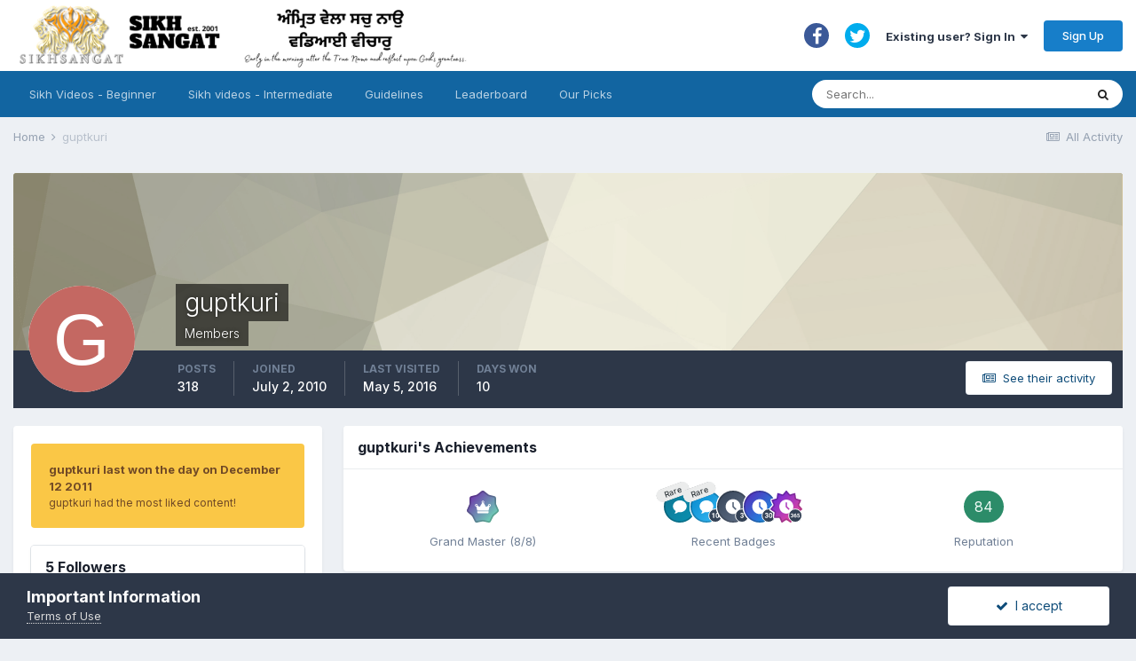

--- FILE ---
content_type: text/html;charset=UTF-8
request_url: https://www.sikhsangat.com/index.php?/profile/25183-guptkuri/
body_size: 19659
content:
<!DOCTYPE html>
<html lang="en-US" dir="ltr">
	<head>
		<title>guptkuri - SIKH SANGAT</title>
		
			<script type="text/javascript">

  var _gaq = _gaq || [];
  _gaq.push(['_setAccount', 'UA-36915717-1']);
  _gaq.push(['_trackPageview']);

  (function() {
    var ga = document.createElement('script'); ga.type = 'text/javascript'; ga.async = true;
    ga.src = ('https:' == document.location.protocol ? 'https://ssl' : 'http://www') + '.google-analytics.com/ga.js';
    var s = document.getElementsByTagName('script')[0]; s.parentNode.insertBefore(ga, s);
  })();

</script>
		
		<!--[if lt IE 9]>
			
		    <script src="//www.sikhsangat.com/applications/core/interface/html5shiv/html5shiv.js"></script>
		<![endif]-->
		

	<meta name="viewport" content="width=device-width, initial-scale=1">


	
	


	<meta name="twitter:card" content="summary" />


	
		<meta name="twitter:site" content="@sikhsangat" />
	


	
		
			
				<meta property="og:site_name" content="SIKH SANGAT">
			
		
	

	
		
			
				<meta property="og:locale" content="en_US">
			
		
	


	
		<link rel="canonical" href="https://www.sikhsangat.com/index.php?/profile/25183-guptkuri/" />
	




<link rel="manifest" href="https://www.sikhsangat.com/index.php?/manifest.webmanifest/">
<meta name="msapplication-config" content="https://www.sikhsangat.com/index.php?/browserconfig.xml/">
<meta name="msapplication-starturl" content="/">
<meta name="application-name" content="SIKH SANGAT">
<meta name="apple-mobile-web-app-title" content="SIKH SANGAT">

	<meta name="theme-color" content="#ffffff">










<link rel="preload" href="//www.sikhsangat.com/applications/core/interface/font/fontawesome-webfont.woff2?v=4.7.0" as="font" crossorigin="anonymous">
		


	
		<link href="https://fonts.googleapis.com/css?family=Inter:300,300i,400,400i,500,700,700i" rel="stylesheet" referrerpolicy="origin">
	



	<link rel='stylesheet' href='https://files.sikhsangat.com/css_built_1/341e4a57816af3ba440d891ca87450ff_framework.css?v=ae0ab037f01662789654' media='all'>

	<link rel='stylesheet' href='https://files.sikhsangat.com/css_built_1/05e81b71abe4f22d6eb8d1a929494829_responsive.css?v=ae0ab037f01662789654' media='all'>

	<link rel='stylesheet' href='https://files.sikhsangat.com/css_built_1/90eb5adf50a8c640f633d47fd7eb1778_core.css?v=ae0ab037f01662789654' media='all'>

	<link rel='stylesheet' href='https://files.sikhsangat.com/css_built_1/5a0da001ccc2200dc5625c3f3934497d_core_responsive.css?v=ae0ab037f01662789654' media='all'>

	<link rel='stylesheet' href='https://files.sikhsangat.com/css_built_1/ffdbd8340d5c38a97b780eeb2549bc3f_profiles.css?v=ae0ab037f01662789654' media='all'>

	<link rel='stylesheet' href='https://files.sikhsangat.com/css_built_1/f2ef08fd7eaff94a9763df0d2e2aaa1f_streams.css?v=ae0ab037f01662789654' media='all'>

	<link rel='stylesheet' href='https://files.sikhsangat.com/css_built_1/9be4fe0d9dd3ee2160f368f53374cd3f_leaderboard.css?v=ae0ab037f01662789654' media='all'>

	<link rel='stylesheet' href='https://files.sikhsangat.com/css_built_1/125515e1b6f230e3adf3a20c594b0cea_profiles_responsive.css?v=ae0ab037f01662789654' media='all'>





<link rel='stylesheet' href='https://files.sikhsangat.com/css_built_1/258adbb6e4f3e83cd3b355f84e3fa002_custom.css?v=ae0ab037f01662789654' media='all'>




		
		

	</head>
	<body class='ipsApp ipsApp_front ipsJS_none ipsClearfix' data-controller='core.front.core.app' data-message="" data-pageApp='core' data-pageLocation='front' data-pageModule='members' data-pageController='profile'>
		<a href='#elContent' class='ipsHide' title='Go to main content on this page' accesskey='m'>Jump to content</a>
		
		<div id='ipsLayout_header' class='ipsClearfix'>
			





			
			
<ul id='elMobileNav' class='ipsResponsive_hideDesktop' data-controller='core.front.core.mobileNav'>
	
		
			<li id='elMobileBreadcrumb'>
				<a href='https://www.sikhsangat.com/'>
					<span>Home</span>
				</a>
			</li>
		
	
	
	
	<li >
		<a data-action="defaultStream" href='https://www.sikhsangat.com/index.php?/discover/'><i class="fa fa-newspaper-o" aria-hidden="true"></i></a>
	</li>

	

	
		<li class='ipsJS_show'>
			<a href='https://www.sikhsangat.com/index.php?/search/'><i class='fa fa-search'></i></a>
		</li>
	
</ul>
			<header>
				<div class='ipsLayout_container'>
					


<a href='https://www.sikhsangat.com/' id='elLogo' accesskey='1'><img src="https://files.sikhsangat.com/monthly_2022_09/logo.png.2412b7bb0d5364b2a162e9aeea7922af.png" alt='SIKH SANGAT'></a>

					

	<ul id='elUserNav' class='ipsList_inline cSignedOut ipsResponsive_showDesktop'>
		

	
		<li class='cUserNav_icon'>
			<a href='http://www.facebook.com/sikhsangatforum/' target='_blank' class='cShareLink cShareLink_facebook' rel='noopener noreferrer'><i class='fa fa-facebook'></i></a>
		</li>
	
		<li class='cUserNav_icon'>
			<a href='https://twitter.com/sikhsangat' target='_blank' class='cShareLink cShareLink_twitter' rel='noopener noreferrer'><i class='fa fa-twitter'></i></a>
		</li>
	

		<li id='elSignInLink'>
			<a href='https://www.sikhsangat.com/index.php?/login/' data-ipsMenu-closeOnClick="false" data-ipsMenu id='elUserSignIn'>
				Existing user? Sign In &nbsp;<i class='fa fa-caret-down'></i>
			</a>
			
<div id='elUserSignIn_menu' class='ipsMenu ipsMenu_auto ipsHide'>
	<form accept-charset='utf-8' method='post' action='https://www.sikhsangat.com/index.php?/login/'>
		<input type="hidden" name="csrfKey" value="a56966a8065430fccec86d0b0a82484d">
		<input type="hidden" name="ref" value="aHR0cHM6Ly93d3cuc2lraHNhbmdhdC5jb20vaW5kZXgucGhwPy9wcm9maWxlLzI1MTgzLWd1cHRrdXJpLw==">
		<div data-role="loginForm">
			
			
			
				<div class='ipsColumns ipsColumns_noSpacing'>
					<div class='ipsColumn ipsColumn_wide' id='elUserSignIn_internal'>
						
<div class="ipsPad ipsForm ipsForm_vertical">
	<h4 class="ipsType_sectionHead">Sign In</h4>
	<br><br>
	<ul class='ipsList_reset'>
		<li class="ipsFieldRow ipsFieldRow_noLabel ipsFieldRow_fullWidth">
			
			
				<input type="text" placeholder="Display Name" name="auth" autocomplete="username">
			
		</li>
		<li class="ipsFieldRow ipsFieldRow_noLabel ipsFieldRow_fullWidth">
			<input type="password" placeholder="Password" name="password" autocomplete="current-password">
		</li>
		<li class="ipsFieldRow ipsFieldRow_checkbox ipsClearfix">
			<span class="ipsCustomInput">
				<input type="checkbox" name="remember_me" id="remember_me_checkbox" value="1" checked aria-checked="true">
				<span></span>
			</span>
			<div class="ipsFieldRow_content">
				<label class="ipsFieldRow_label" for="remember_me_checkbox">Remember me</label>
				<span class="ipsFieldRow_desc">Not recommended on shared computers</span>
			</div>
		</li>
		<li class="ipsFieldRow ipsFieldRow_fullWidth">
			<button type="submit" name="_processLogin" value="usernamepassword" class="ipsButton ipsButton_primary ipsButton_small" id="elSignIn_submit">Sign In</button>
			
				<p class="ipsType_right ipsType_small">
					
						<a href='https://www.sikhsangat.com/index.php?/lostpassword/' data-ipsDialog data-ipsDialog-title='Forgot your password?'>
					
					Forgot your password?</a>
				</p>
			
		</li>
	</ul>
</div>
					</div>
					<div class='ipsColumn ipsColumn_wide'>
						<div class='ipsPadding' id='elUserSignIn_external'>
							<div class='ipsAreaBackground_light ipsPadding:half'>
								
									<p class='ipsType_reset ipsType_small ipsType_center'><strong>Or sign in with one of these services</strong></p>
								
								
									<div class='ipsType_center ipsMargin_top:half'>
										

<button type="submit" name="_processLogin" value="2" class='ipsButton ipsButton_verySmall ipsButton_fullWidth ipsSocial ipsSocial_facebook' style="background-color: #3a579a">
	
		<span class='ipsSocial_icon'>
			
				<i class='fa fa-facebook-official'></i>
			
		</span>
		<span class='ipsSocial_text'>Sign in with Facebook</span>
	
</button>
									</div>
								
									<div class='ipsType_center ipsMargin_top:half'>
										

<button type="submit" name="_processLogin" value="9" class='ipsButton ipsButton_verySmall ipsButton_fullWidth ipsSocial ipsSocial_twitter' style="background-color: #00abf0">
	
		<span class='ipsSocial_icon'>
			
				<i class='fa fa-twitter'></i>
			
		</span>
		<span class='ipsSocial_text'>Sign in with Twitter</span>
	
</button>
									</div>
								
									<div class='ipsType_center ipsMargin_top:half'>
										

<button type="submit" name="_processLogin" value="3" class='ipsButton ipsButton_verySmall ipsButton_fullWidth ipsSocial ipsSocial_google' style="background-color: #4285F4">
	
		<span class='ipsSocial_icon'>
			
				<i class='fa fa-google'></i>
			
		</span>
		<span class='ipsSocial_text'>Sign in with Google</span>
	
</button>
									</div>
								
							</div>
						</div>
					</div>
				</div>
			
		</div>
	</form>
</div>
		</li>
		
			<li>
				
					<a href='https://www.sikhsangat.com/index.php?/register/' data-ipsDialog data-ipsDialog-size='narrow' data-ipsDialog-title='Sign Up' id='elRegisterButton' class='ipsButton ipsButton_normal ipsButton_primary'>Sign Up</a>
				
			</li>
		
	</ul>

				</div>
			</header>
			

	<nav data-controller='core.front.core.navBar' class='ipsNavBar_noSubBars ipsResponsive_showDesktop'>
		<div class='ipsNavBar_primary ipsLayout_container ipsNavBar_noSubBars'>
			<ul data-role="primaryNavBar" class='ipsClearfix'>
				


	
		
		
		<li  id='elNavSecondary_16' data-role="navBarItem" data-navApp="core" data-navExt="CustomItem">
			
			
				<a href="https://www.youtube.com/user/basicsofsikhi/playlists" target='_blank' rel="noopener" data-navItem-id="16" >
					Sikh Videos - Beginner<span class='ipsNavBar_active__identifier'></span>
				</a>
			
			
		</li>
	
	

	
		
		
		<li  id='elNavSecondary_18' data-role="navBarItem" data-navApp="core" data-navExt="CustomItem">
			
			
				<a href="https://www.youtube.com/channel/UCzi-OoKd2Z_RoU3GMEBBEDw/playlists" target='_blank' rel="noopener" data-navItem-id="18" >
					Sikh videos - Intermediate<span class='ipsNavBar_active__identifier'></span>
				</a>
			
			
		</li>
	
	

	
		
		
		<li  id='elNavSecondary_9' data-role="navBarItem" data-navApp="core" data-navExt="Guidelines">
			
			
				<a href="https://www.sikhsangat.com/index.php?/guidelines/"  data-navItem-id="9" >
					Guidelines<span class='ipsNavBar_active__identifier'></span>
				</a>
			
			
		</li>
	
	

	
		
		
		<li  id='elNavSecondary_12' data-role="navBarItem" data-navApp="core" data-navExt="Leaderboard">
			
			
				<a href="https://www.sikhsangat.com/index.php?/leaderboard/"  data-navItem-id="12" >
					Leaderboard<span class='ipsNavBar_active__identifier'></span>
				</a>
			
			
		</li>
	
	

	
		
		
		<li  id='elNavSecondary_17' data-role="navBarItem" data-navApp="core" data-navExt="Promoted">
			
			
				<a href="https://www.sikhsangat.com/index.php?/ourpicks/"  data-navItem-id="17" >
					Our Picks<span class='ipsNavBar_active__identifier'></span>
				</a>
			
			
		</li>
	
	

				<li class='ipsHide' id='elNavigationMore' data-role='navMore'>
					<a href='#' data-ipsMenu data-ipsMenu-appendTo='#elNavigationMore' id='elNavigationMore_dropdown'>More</a>
					<ul class='ipsNavBar_secondary ipsHide' data-role='secondaryNavBar'>
						<li class='ipsHide' id='elNavigationMore_more' data-role='navMore'>
							<a href='#' data-ipsMenu data-ipsMenu-appendTo='#elNavigationMore_more' id='elNavigationMore_more_dropdown'>More <i class='fa fa-caret-down'></i></a>
							<ul class='ipsHide ipsMenu ipsMenu_auto' id='elNavigationMore_more_dropdown_menu' data-role='moreDropdown'></ul>
						</li>
					</ul>
				</li>
			</ul>
			

	<div id="elSearchWrapper">
		<div id='elSearch' data-controller="core.front.core.quickSearch">
			<form accept-charset='utf-8' action='//www.sikhsangat.com/index.php?/search/&amp;do=quicksearch' method='post'>
                <input type='search' id='elSearchField' placeholder='Search...' name='q' autocomplete='off' aria-label='Search'>
                <details class='cSearchFilter'>
                    <summary class='cSearchFilter__text'></summary>
                    <ul class='cSearchFilter__menu'>
                        
                        <li><label><input type="radio" name="type" value="all" ><span class='cSearchFilter__menuText'>Everywhere</span></label></li>
                        
                        
                            <li><label><input type="radio" name="type" value="core_statuses_status" checked><span class='cSearchFilter__menuText'>Status Updates</span></label></li>
                        
                            <li><label><input type="radio" name="type" value="calendar_event"><span class='cSearchFilter__menuText'>Events</span></label></li>
                        
                            <li><label><input type="radio" name="type" value="forums_topic"><span class='cSearchFilter__menuText'>Topics</span></label></li>
                        
                            <li><label><input type="radio" name="type" value="core_members"><span class='cSearchFilter__menuText'>Members</span></label></li>
                        
                    </ul>
                </details>
				<button class='cSearchSubmit' type="submit" aria-label='Search'><i class="fa fa-search"></i></button>
			</form>
		</div>
	</div>

		</div>
	</nav>

		</div>
		<main id='ipsLayout_body' class='ipsLayout_container'>
			<div id='ipsLayout_contentArea'>
				<div id='ipsLayout_contentWrapper'>
					
<nav class='ipsBreadcrumb ipsBreadcrumb_top ipsFaded_withHover'>
	

	<ul class='ipsList_inline ipsPos_right'>
		
		<li >
			<a data-action="defaultStream" class='ipsType_light '  href='https://www.sikhsangat.com/index.php?/discover/'><i class="fa fa-newspaper-o" aria-hidden="true"></i> <span>All Activity</span></a>
		</li>
		
	</ul>

	<ul data-role="breadcrumbList">
		<li>
			<a title="Home" href='https://www.sikhsangat.com/'>
				<span>Home <i class='fa fa-angle-right'></i></span>
			</a>
		</li>
		
		
			<li>
				
					<a href='https://www.sikhsangat.com/index.php?/profile/25183-guptkuri/'>
						<span>guptkuri </span>
					</a>
				
			</li>
		
	</ul>
</nav>
					
					<div id='ipsLayout_mainArea'>
						<a id='elContent'></a>
						
						
						
						

	




						

<!-- When altering this template be sure to also check for similar in the hovercard -->
<div data-controller='core.front.profile.main'>
	

<header data-role="profileHeader">
    <div class='ipsPageHead_special ' id='elProfileHeader' data-controller='core.global.core.coverPhoto' data-url="https://www.sikhsangat.com/index.php?/profile/25183-guptkuri/&amp;csrfKey=a56966a8065430fccec86d0b0a82484d" data-coverOffset='0'>
        
        <div class='ipsCoverPhoto_container' style="background-color: hsl(51, 100%, 80% )">
            <img src='https://files.sikhsangat.com/set_resources_1/84c1e40ea0e759e3f1505eb1788ddf3c_pattern.png' class='ipsCoverPhoto_photo' data-action="toggleCoverPhoto" alt=''>
        </div>
        
        
        <div class='ipsColumns ipsColumns_collapsePhone' data-hideOnCoverEdit>
            <div class='ipsColumn ipsColumn_fixed ipsColumn_narrow ipsPos_center' id='elProfilePhoto'>
                
                <span class='ipsUserPhoto ipsUserPhoto_xlarge'>
						<img src='data:image/svg+xml,%3Csvg%20xmlns%3D%22http%3A%2F%2Fwww.w3.org%2F2000%2Fsvg%22%20viewBox%3D%220%200%201024%201024%22%20style%3D%22background%3A%23c46862%22%3E%3Cg%3E%3Ctext%20text-anchor%3D%22middle%22%20dy%3D%22.35em%22%20x%3D%22512%22%20y%3D%22512%22%20fill%3D%22%23ffffff%22%20font-size%3D%22700%22%20font-family%3D%22-apple-system%2C%20BlinkMacSystemFont%2C%20Roboto%2C%20Helvetica%2C%20Arial%2C%20sans-serif%22%3EG%3C%2Ftext%3E%3C%2Fg%3E%3C%2Fsvg%3E' alt=''>
					</span>
                
                
            </div>
            <div class='ipsColumn ipsColumn_fluid'>
                <div class='ipsPos_left ipsPad cProfileHeader_name ipsType_normal'>
                    <h1 class='ipsType_reset ipsPageHead_barText'>
                        guptkuri

                        
                        
                    </h1>
                    <span>
						<span class='ipsPageHead_barText'>Members</span>
					</span>
                </div>
                
                <ul class='ipsList_inline ipsPad ipsResponsive_hidePhone ipsResponsive_block ipsPos_left'>
                    
                    <li>

<div data-followApp='core' data-followArea='member' data-followID='25183'  data-controller='core.front.core.followButton'>
	
		

	
</div></li>
                    
                    
                </ul>
                
            </div>
        </div>
    </div>

    <div class='ipsGrid ipsAreaBackground ipsPad ipsResponsive_showPhone ipsResponsive_block'>
        
        
        

        
        
        <div data-role='switchView' class='ipsGrid_span12'>
            <div data-action="goToProfile" data-type='phone' class='ipsHide'>
                <a href='https://www.sikhsangat.com/index.php?/profile/25183-guptkuri/' class='ipsButton ipsButton_veryLight ipsButton_small ipsButton_fullWidth' title="guptkuri's Profile"><i class='fa fa-user'></i></a>
            </div>
            <div data-action="browseContent" data-type='phone' class=''>
                <a href="https://www.sikhsangat.com/index.php?/profile/25183-guptkuri/content/" rel="nofollow" class='ipsButton ipsButton_veryLight ipsButton_small ipsButton_fullWidth'  title="guptkuri's Content"><i class='fa fa-newspaper-o'></i></a>
            </div>
        </div>
    </div>

    <div id='elProfileStats' class='ipsClearfix sm:ipsPadding ipsResponsive_pull'>
        <div data-role='switchView' class='ipsResponsive_hidePhone ipsPos_right'>
            <a href='https://www.sikhsangat.com/index.php?/profile/25183-guptkuri/' class='ipsButton ipsButton_veryLight ipsButton_small ipsPos_right ipsHide' data-action="goToProfile" data-type='full' title="guptkuri's Profile"><i class='fa fa-user'></i> <span class='ipsResponsive_showDesktop ipsResponsive_inline'>&nbsp;View Profile</span></a>
            <a href="https://www.sikhsangat.com/index.php?/profile/25183-guptkuri/content/" rel="nofollow" class='ipsButton ipsButton_veryLight ipsButton_small ipsPos_right ' data-action="browseContent" data-type='full' title="guptkuri's Content"><i class='fa fa-newspaper-o'></i> <span class='ipsResponsive_showDesktop ipsResponsive_inline'>&nbsp;See their activity</span></a>
        </div>
        <ul class='ipsList_reset ipsFlex ipsFlex-ai:center ipsFlex-fw:wrap ipsPos_left ipsResponsive_noFloat'>
            <li>
                <h4 class='ipsType_minorHeading'>Posts</h4>
                318
            </li>
            <li>
                <h4 class='ipsType_minorHeading'>Joined</h4>
                <time datetime='2010-07-02T04:56:46Z' title='07/02/2010 04:56  AM' data-short='15 yr'>July 2, 2010</time>
            </li>
            
            <li>
                <h4 class='ipsType_minorHeading'>Last visited</h4>
                <span>
					
                    <time datetime='2016-05-05T15:38:29Z' title='05/05/2016 03:38  PM' data-short='9 yr'>May 5, 2016</time>
				</span>
            </li>
            
            
            <li>
                <h4 class='ipsType_minorHeading'>Days Won</h4>
                <span data-ipsTooltip title='The number of times guptkuri had the most number of content likes for a day'>10</span>
            </li>
            
        </ul>
    </div>
</header>
	<div data-role="profileContent" class='ipsSpacer_top'>

		<div class='ipsColumns ipsColumns_collapseTablet' data-controller="core.front.profile.body">
			<div class='ipsColumn ipsColumn_fixed ipsColumn_veryWide' id='elProfileInfoColumn'>
				<div class='ipsPadding ipsBox ipsResponsive_pull'>
					
					
						
							
							<div class='ipsLeaderboard_trophy_1 cProfileSidebarBlock ipsMargin_bottom ipsPadding ipsRadius'>
								<p class='ipsType_reset ipsType_medium'>
									<strong>
										<a class='ipsType_blendLinks' href="https://www.sikhsangat.com/index.php?/leaderboard/&amp;custom_date_start=1323691200&amp;custom_date_end=1323691200">
											
												guptkuri last won the day on December 12 2011
											
										</a>
									</strong>
								</p>
								<p class='ipsType_reset ipsType_small'>guptkuri had the most liked content!</p>
							</div>
						

						
					

					
					
					
                        
                    
					
						<div class='ipsWidget ipsWidget_vertical cProfileSidebarBlock ipsBox ipsBox--child ipsSpacer_bottom' id='elFollowers' data-feedID='member-25183' data-controller='core.front.profile.followers'>
							

<h2 class='ipsWidget_title ipsType_reset'>
	
	5 Followers
</h2>
<div class='ipsWidget_inner'>
	
		<ul class='ipsGrid ipsSpacer_top'>
			
				
					<li class='ipsGrid_span3 ipsType_center ' data-ipsTooltip title='S1ngh'>


	<a href="https://www.sikhsangat.com/index.php?/profile/10-s1ngh/" rel="nofollow"  class="ipsUserPhoto ipsUserPhoto_mini" title="Go to S1ngh's profile">
		<img src='https://files.sikhsangat.com/monthly_2022_04/1929745851_ScreenShot2022-04-26at11_47_41AM.thumb.png.f91f6276d79acc855f7891a6ef7957b3.png' alt='S1ngh' loading="lazy">
	</a>
</li>
				
			
				
					<li class='ipsGrid_span3 ipsType_center ' data-ipsTooltip title='harryss'>


	<a href="https://www.sikhsangat.com/index.php?/profile/22199-harryss/" rel="nofollow"  class="ipsUserPhoto ipsUserPhoto_mini" title="Go to harryss's profile">
		<img src='https://files.sikhsangat.com/profile/photo-thumb-22199.jpg' alt='harryss' loading="lazy">
	</a>
</li>
				
			
				
					<li class='ipsGrid_span3 ipsType_center ' data-ipsTooltip title='japjeev singh'>


	<a href="https://www.sikhsangat.com/index.php?/profile/24771-japjeev-singh/" rel="nofollow"  class="ipsUserPhoto ipsUserPhoto_mini" title="Go to japjeev singh's profile">
		<img src='data:image/svg+xml,%3Csvg%20xmlns%3D%22http%3A%2F%2Fwww.w3.org%2F2000%2Fsvg%22%20viewBox%3D%220%200%201024%201024%22%20style%3D%22background%3A%23a362c4%22%3E%3Cg%3E%3Ctext%20text-anchor%3D%22middle%22%20dy%3D%22.35em%22%20x%3D%22512%22%20y%3D%22512%22%20fill%3D%22%23ffffff%22%20font-size%3D%22700%22%20font-family%3D%22-apple-system%2C%20BlinkMacSystemFont%2C%20Roboto%2C%20Helvetica%2C%20Arial%2C%20sans-serif%22%3EJ%3C%2Ftext%3E%3C%2Fg%3E%3C%2Fsvg%3E' alt='japjeev singh' loading="lazy">
	</a>
</li>
				
			
				
					<li class='ipsGrid_span3 ipsType_center ' data-ipsTooltip title='Singh559'>


	<a href="https://www.sikhsangat.com/index.php?/profile/24423-singh559/" rel="nofollow"  class="ipsUserPhoto ipsUserPhoto_mini" title="Go to Singh559's profile">
		<img src='https://files.sikhsangat.com/profile/photo-thumb-24423.jpg' alt='Singh559' loading="lazy">
	</a>
</li>
				
			
				
					<li class='ipsGrid_span3 ipsType_center ' data-ipsTooltip title='Mehtab Singh'>


	<a href="https://www.sikhsangat.com/index.php?/profile/1792-mehtab-singh/" rel="nofollow"  class="ipsUserPhoto ipsUserPhoto_mini" title="Go to Mehtab Singh's profile">
		<img src='data:image/svg+xml,%3Csvg%20xmlns%3D%22http%3A%2F%2Fwww.w3.org%2F2000%2Fsvg%22%20viewBox%3D%220%200%201024%201024%22%20style%3D%22background%3A%236282c4%22%3E%3Cg%3E%3Ctext%20text-anchor%3D%22middle%22%20dy%3D%22.35em%22%20x%3D%22512%22%20y%3D%22512%22%20fill%3D%22%23ffffff%22%20font-size%3D%22700%22%20font-family%3D%22-apple-system%2C%20BlinkMacSystemFont%2C%20Roboto%2C%20Helvetica%2C%20Arial%2C%20sans-serif%22%3EM%3C%2Ftext%3E%3C%2Fg%3E%3C%2Fsvg%3E' alt='Mehtab Singh' loading="lazy">
	</a>
</li>
				
			
		</ul>
	
</div>

						</div>
	 				
	 				
						<div class='ipsWidget ipsWidget_vertical cProfileSidebarBlock ipsBox ipsBox--child ipsSpacer_bottom' data-location='defaultFields'>
							<h2 class='ipsWidget_title ipsType_reset'>About guptkuri</h2>
							<div class='ipsWidget_inner ipsPad'>
								
								<ul class='ipsDataList ipsDataList_reducedSpacing cProfileFields'>
									
									
										<li class='ipsDataItem'>
											<span class='ipsDataItem_generic ipsDataItem_size3 ipsType_break'><strong>Birthday</strong></span>
											<span class='ipsDataItem_generic'>10/02/1989</span>
										</li>
									
								</ul>
							</div>
						</div>
					
					
						
						<div class='ipsWidget ipsWidget_vertical cProfileSidebarBlock ipsBox ipsBox--child ipsSpacer_bottom' data-location='customFields'>
							
                                <h2 class='ipsWidget_title ipsType_reset'>Profile Information</h2>
                            
                            <div class='ipsWidget_inner ipsPad'>
								<ul class='ipsDataList ipsDataList_reducedSpacing cProfileFields'>
									
									
										<li class='ipsDataItem ipsType_break'>
											
												<span class='ipsDataItem_generic ipsDataItem_size3 ipsType_break'><strong>Gender</strong></span>
												<div class='ipsDataItem_generic'><div class='ipsType_break ipsContained'>Female</div></div>
											
										</li>
									
									
								</ul>
							</div>
						</div>
						
					
					
					
						<div class='ipsWidget ipsWidget_vertical cProfileSidebarBlock ipsBox ipsBox--child ipsSpacer_bottom' data-controller='core.front.profile.toggleBlock'>
							


	
	<h2 class='ipsWidget_title ipsType_reset'>
		

		Recent Profile Visitors
	</h2>
	<div class='ipsWidget_inner ipsPad'>
		<span class='ipsType_light'>
			8,271 profile views
		</span>
		
			<ul class='ipsDataList ipsDataList_reducedSpacing ipsSpacer_top'>
			
				<li class='ipsDataItem'>
					<div class='ipsType_center ipsDataItem_icon'>
						


	<a href="https://www.sikhsangat.com/index.php?/profile/47348-ipledgeblue/" rel="nofollow" data-ipsHover data-ipsHover-width="370" data-ipsHover-target="https://www.sikhsangat.com/index.php?/profile/47348-ipledgeblue/&amp;do=hovercard" class="ipsUserPhoto ipsUserPhoto_tiny" title="Go to ipledgeblue's profile">
		<img src='data:image/svg+xml,%3Csvg%20xmlns%3D%22http%3A%2F%2Fwww.w3.org%2F2000%2Fsvg%22%20viewBox%3D%220%200%201024%201024%22%20style%3D%22background%3A%23a0c462%22%3E%3Cg%3E%3Ctext%20text-anchor%3D%22middle%22%20dy%3D%22.35em%22%20x%3D%22512%22%20y%3D%22512%22%20fill%3D%22%23ffffff%22%20font-size%3D%22700%22%20font-family%3D%22-apple-system%2C%20BlinkMacSystemFont%2C%20Roboto%2C%20Helvetica%2C%20Arial%2C%20sans-serif%22%3EI%3C%2Ftext%3E%3C%2Fg%3E%3C%2Fsvg%3E' alt='ipledgeblue' loading="lazy">
	</a>

					</div>
					<div class='ipsDataItem_main'>
						<h3 class='ipsDataItem_title'>


<a href='https://www.sikhsangat.com/index.php?/profile/47348-ipledgeblue/' rel="nofollow" data-ipsHover data-ipsHover-width='370' data-ipsHover-target='https://www.sikhsangat.com/index.php?/profile/47348-ipledgeblue/&amp;do=hovercard&amp;referrer=https%253A%252F%252Fwww.sikhsangat.com%252Findex.php%253F%252Fprofile%252F25183-guptkuri%252F' title="Go to ipledgeblue's profile" class="ipsType_break">ipledgeblue</a></h3>
						<p class='ipsDataItem_meta ipsType_light'><time datetime='2025-06-20T09:22:59Z' title='06/20/2025 09:22  AM' data-short='Jun 20'>June 20, 2025</time></p>
					</div>
				</li>
			
				<li class='ipsDataItem'>
					<div class='ipsType_center ipsDataItem_icon'>
						


	<a href="https://www.sikhsangat.com/index.php?/profile/50090-kaurr/" rel="nofollow" data-ipsHover data-ipsHover-width="370" data-ipsHover-target="https://www.sikhsangat.com/index.php?/profile/50090-kaurr/&amp;do=hovercard" class="ipsUserPhoto ipsUserPhoto_tiny" title="Go to Kaurr's profile">
		<img src='data:image/svg+xml,%3Csvg%20xmlns%3D%22http%3A%2F%2Fwww.w3.org%2F2000%2Fsvg%22%20viewBox%3D%220%200%201024%201024%22%20style%3D%22background%3A%23c3c462%22%3E%3Cg%3E%3Ctext%20text-anchor%3D%22middle%22%20dy%3D%22.35em%22%20x%3D%22512%22%20y%3D%22512%22%20fill%3D%22%23ffffff%22%20font-size%3D%22700%22%20font-family%3D%22-apple-system%2C%20BlinkMacSystemFont%2C%20Roboto%2C%20Helvetica%2C%20Arial%2C%20sans-serif%22%3EK%3C%2Ftext%3E%3C%2Fg%3E%3C%2Fsvg%3E' alt='Kaurr' loading="lazy">
	</a>

					</div>
					<div class='ipsDataItem_main'>
						<h3 class='ipsDataItem_title'>


<a href='https://www.sikhsangat.com/index.php?/profile/50090-kaurr/' rel="nofollow" data-ipsHover data-ipsHover-width='370' data-ipsHover-target='https://www.sikhsangat.com/index.php?/profile/50090-kaurr/&amp;do=hovercard&amp;referrer=https%253A%252F%252Fwww.sikhsangat.com%252Findex.php%253F%252Fprofile%252F25183-guptkuri%252F' title="Go to Kaurr's profile" class="ipsType_break">Kaurr</a></h3>
						<p class='ipsDataItem_meta ipsType_light'><time datetime='2020-08-03T01:30:04Z' title='08/03/2020 01:30  AM' data-short='5 yr'>August 3, 2020</time></p>
					</div>
				</li>
			
				<li class='ipsDataItem'>
					<div class='ipsType_center ipsDataItem_icon'>
						


	<a href="https://www.sikhsangat.com/index.php?/profile/24771-japjeev-singh/" rel="nofollow" data-ipsHover data-ipsHover-width="370" data-ipsHover-target="https://www.sikhsangat.com/index.php?/profile/24771-japjeev-singh/&amp;do=hovercard" class="ipsUserPhoto ipsUserPhoto_tiny" title="Go to japjeev singh's profile">
		<img src='data:image/svg+xml,%3Csvg%20xmlns%3D%22http%3A%2F%2Fwww.w3.org%2F2000%2Fsvg%22%20viewBox%3D%220%200%201024%201024%22%20style%3D%22background%3A%23a362c4%22%3E%3Cg%3E%3Ctext%20text-anchor%3D%22middle%22%20dy%3D%22.35em%22%20x%3D%22512%22%20y%3D%22512%22%20fill%3D%22%23ffffff%22%20font-size%3D%22700%22%20font-family%3D%22-apple-system%2C%20BlinkMacSystemFont%2C%20Roboto%2C%20Helvetica%2C%20Arial%2C%20sans-serif%22%3EJ%3C%2Ftext%3E%3C%2Fg%3E%3C%2Fsvg%3E' alt='japjeev singh' loading="lazy">
	</a>

					</div>
					<div class='ipsDataItem_main'>
						<h3 class='ipsDataItem_title'>


<a href='https://www.sikhsangat.com/index.php?/profile/24771-japjeev-singh/' rel="nofollow" data-ipsHover data-ipsHover-width='370' data-ipsHover-target='https://www.sikhsangat.com/index.php?/profile/24771-japjeev-singh/&amp;do=hovercard&amp;referrer=https%253A%252F%252Fwww.sikhsangat.com%252Findex.php%253F%252Fprofile%252F25183-guptkuri%252F' title="Go to japjeev singh's profile" class="ipsType_break">japjeev singh</a></h3>
						<p class='ipsDataItem_meta ipsType_light'><time datetime='2020-05-24T02:19:04Z' title='05/24/2020 02:19  AM' data-short='5 yr'>May 24, 2020</time></p>
					</div>
				</li>
			
				<li class='ipsDataItem'>
					<div class='ipsType_center ipsDataItem_icon'>
						


	<a href="https://www.sikhsangat.com/index.php?/profile/5006-er_gurjot/" rel="nofollow" data-ipsHover data-ipsHover-width="370" data-ipsHover-target="https://www.sikhsangat.com/index.php?/profile/5006-er_gurjot/&amp;do=hovercard" class="ipsUserPhoto ipsUserPhoto_tiny" title="Go to er_gurjot's profile">
		<img src='data:image/svg+xml,%3Csvg%20xmlns%3D%22http%3A%2F%2Fwww.w3.org%2F2000%2Fsvg%22%20viewBox%3D%220%200%201024%201024%22%20style%3D%22background%3A%2362c486%22%3E%3Cg%3E%3Ctext%20text-anchor%3D%22middle%22%20dy%3D%22.35em%22%20x%3D%22512%22%20y%3D%22512%22%20fill%3D%22%23ffffff%22%20font-size%3D%22700%22%20font-family%3D%22-apple-system%2C%20BlinkMacSystemFont%2C%20Roboto%2C%20Helvetica%2C%20Arial%2C%20sans-serif%22%3EE%3C%2Ftext%3E%3C%2Fg%3E%3C%2Fsvg%3E' alt='er_gurjot' loading="lazy">
	</a>

					</div>
					<div class='ipsDataItem_main'>
						<h3 class='ipsDataItem_title'>


<a href='https://www.sikhsangat.com/index.php?/profile/5006-er_gurjot/' rel="nofollow" data-ipsHover data-ipsHover-width='370' data-ipsHover-target='https://www.sikhsangat.com/index.php?/profile/5006-er_gurjot/&amp;do=hovercard&amp;referrer=https%253A%252F%252Fwww.sikhsangat.com%252Findex.php%253F%252Fprofile%252F25183-guptkuri%252F' title="Go to er_gurjot's profile" class="ipsType_break">er_gurjot</a></h3>
						<p class='ipsDataItem_meta ipsType_light'><time datetime='2018-04-20T19:03:00Z' title='04/20/2018 07:03  PM' data-short='7 yr'>April 20, 2018</time></p>
					</div>
				</li>
			
				<li class='ipsDataItem'>
					<div class='ipsType_center ipsDataItem_icon'>
						


	<a href="https://www.sikhsangat.com/index.php?/profile/43256-preeet/" rel="nofollow" data-ipsHover data-ipsHover-width="370" data-ipsHover-target="https://www.sikhsangat.com/index.php?/profile/43256-preeet/&amp;do=hovercard" class="ipsUserPhoto ipsUserPhoto_tiny" title="Go to Preeet's profile">
		<img src='https://files.sikhsangat.com/profile/photo-thumb-43256.png' alt='Preeet' loading="lazy">
	</a>

					</div>
					<div class='ipsDataItem_main'>
						<h3 class='ipsDataItem_title'>


<a href='https://www.sikhsangat.com/index.php?/profile/43256-preeet/' rel="nofollow" data-ipsHover data-ipsHover-width='370' data-ipsHover-target='https://www.sikhsangat.com/index.php?/profile/43256-preeet/&amp;do=hovercard&amp;referrer=https%253A%252F%252Fwww.sikhsangat.com%252Findex.php%253F%252Fprofile%252F25183-guptkuri%252F' title="Go to Preeet's profile" class="ipsType_break">Preeet</a></h3>
						<p class='ipsDataItem_meta ipsType_light'><time datetime='2017-04-30T03:59:27Z' title='04/30/2017 03:59  AM' data-short='8 yr'>April 30, 2017</time></p>
					</div>
				</li>
			
			</ul>
		
	</div>

		
						</div>
					
				</div>

			</div>
			<section class='ipsColumn ipsColumn_fluid'>
				
					<div class='ipsWidget ipsBox ipsMargin_bottom'>
						<h2 class='ipsWidget_title ipsType_reset ipsFlex ipsFlex-ai:center ipsFlex-jc:between'>
							<span>
								
									guptkuri's Achievements
								
							</span>
						</h2>
						<div class='ipsWidget_inner ipsPadding_horizontal ipsPadding_vertical:half ipsType_center cProfileAchievements'>
							
								<div class='ipsFlex ipsFlex-fd:column ipsFlex-ai:center ipsPadding_vertical:half'>
									
<img src='https://files.sikhsangat.com/monthly_2022_09/14_GrandMaster.svg.08d97b38eac73480aee586a8cf2e5676.svg' loading="lazy" alt="Grand Master" class="ipsDimension:4" data-ipsTooltip title="Rank: Grand Master (8/8)">
									<h3 class='ipsType_reset ipsType_unbold ipsType_medium ipsType_light ipsMargin_top:half'>
                                        Grand Master (8/8)
									</h3>
								</div>
							
							
									
								
									<a href="https://www.sikhsangat.com/index.php?/profile/25183-guptkuri/badges/" data-action="badgeLog" title="guptkuri's Badges" class='ipsPadding_vertical:half ipsRadius'>
										<ul class="ipsCaterpillar ipsFlex-jc:center">
											
												<li class='ipsCaterpillar__item'>
													

<span class='ipsPos_relative'>
    <img src='https://files.sikhsangat.com/monthly_2022_09/FirstPost.svg.370a776526d31c1ba2297acac67d0fac.svg' loading="lazy" alt="First Post" class='ipsOutline ipsDimension:4' data-ipsTooltip title='First Post'>
    
        <span class='ipsBadge ipsBadge_small ipsBadge_rare'>Rare</span>
    
</span>
												</li>
											
												<li class='ipsCaterpillar__item'>
													

<span class='ipsPos_relative'>
    <img src='https://files.sikhsangat.com/monthly_2022_09/TenPosts.svg.243ee0241cde4fd4c5b02990c2284d96.svg' loading="lazy" alt="Collaborator" class='ipsOutline ipsDimension:4' data-ipsTooltip title='Collaborator'>
    
        <span class='ipsBadge ipsBadge_small ipsBadge_rare'>Rare</span>
    
</span>
												</li>
											
												<li class='ipsCaterpillar__item'>
													

<span class='ipsPos_relative'>
    <img src='https://files.sikhsangat.com/monthly_2022_09/SevenDaysRegistered.svg.4fa61900ab1739be8c600b7e3913335c.svg' loading="lazy" alt="Week One Done" class='ipsOutline ipsDimension:4' data-ipsTooltip title='Week One Done'>
    
</span>
												</li>
											
												<li class='ipsCaterpillar__item'>
													

<span class='ipsPos_relative'>
    <img src='https://files.sikhsangat.com/monthly_2022_09/ThirtyDaysRegistered.svg.30fa3b6f848a205143c5833c70b17698.svg' loading="lazy" alt="One Month Later" class='ipsOutline ipsDimension:4' data-ipsTooltip title='One Month Later'>
    
</span>
												</li>
											
												<li class='ipsCaterpillar__item'>
													

<span class='ipsPos_relative'>
    <img src='https://files.sikhsangat.com/monthly_2022_09/1YearRegistered.svg.8d404371005455b67908a3e513b79e1b.svg' loading="lazy" alt="One Year In" class='ipsOutline ipsDimension:4' data-ipsTooltip title='One Year In'>
    
</span>
												</li>
											
										</ul>
										<h3 class='ipsType_reset ipsType_unbold ipsType_medium ipsType_light ipsMargin_top:half'>
											Recent Badges
										</h3>
									</a>
								
							
							
								
									<div class='ipsPadding_vertical:half'>
								
										<p class='ipsType_reset cProfileRepScore cProfileRepScore_positive ipsRadius:full ipsDimension_height:4 ipsDimension_minWidth:4 ipsPadding_horizontal:half ipsType_large ipsFlex-inline ipsFlex-ai:center ipsFlex-jc:center' data-ipsTooltip title="Excellent">84</p>
										<h3 class='ipsType_reset ipsType_unbold ipsType_medium ipsType_light ipsMargin_top:half'>
											Reputation
										</h3>
								
									</div>
								
							
							
						</div>
					</div>
				

				<div class='ipsBox ipsResponsive_pull'>
					

<div id='elProfileTabs_content' class='ipsTabs_panels ipsPadding ipsAreaBackground_reset'>
	
		
			<div id="ipsTabs_elProfileTabs_elProfileTab_activity_panel" class='ipsTabs_panel ipsAreaBackground_reset'>
				
<div data-controller="core.front.statuses.statusFeed">
	
	
		<ol class='ipsStream ipsList_reset' data-role='activityStream' id='elProfileActivityOverview'>
			
				

<li class='ipsStreamItem ipsStreamItem_contentBlock ipsStreamItem_expanded ipsAreaBackground_reset ipsPad  ' data-role='activityItem' data-timestamp='1323710835'>
	<div class='ipsStreamItem_container ipsClearfix'>
		
			
			<div class='ipsStreamItem_header ipsPhotoPanel ipsPhotoPanel_mini'>
								
					<span class='ipsStreamItem_contentType' data-ipsTooltip title='Post'><i class='fa fa-comment'></i></span>
				
				

	<a href="https://www.sikhsangat.com/index.php?/profile/25183-guptkuri/" rel="nofollow" data-ipsHover data-ipsHover-target="https://www.sikhsangat.com/index.php?/profile/25183-guptkuri/&amp;do=hovercard" class="ipsUserPhoto ipsUserPhoto_mini" title="Go to guptkuri's profile">
		<img src='data:image/svg+xml,%3Csvg%20xmlns%3D%22http%3A%2F%2Fwww.w3.org%2F2000%2Fsvg%22%20viewBox%3D%220%200%201024%201024%22%20style%3D%22background%3A%23c46862%22%3E%3Cg%3E%3Ctext%20text-anchor%3D%22middle%22%20dy%3D%22.35em%22%20x%3D%22512%22%20y%3D%22512%22%20fill%3D%22%23ffffff%22%20font-size%3D%22700%22%20font-family%3D%22-apple-system%2C%20BlinkMacSystemFont%2C%20Roboto%2C%20Helvetica%2C%20Arial%2C%20sans-serif%22%3EG%3C%2Ftext%3E%3C%2Fg%3E%3C%2Fsvg%3E' alt='guptkuri' loading="lazy">
	</a>

				<div class=''>
					
					<h2 class='ipsType_reset ipsStreamItem_title ipsContained_container ipsStreamItem_titleSmall'>
						
						
						<span class='ipsType_break ipsContained'>
							<a href='https://www.sikhsangat.com/index.php?/topic/64425-can-your-kids-do-this/&amp;do=findComment&amp;comment=520100' data-linkType="link" data-searchable> Can Your Kids Do This?</a>
						</span>
						
					</h2>
					
						<p class='ipsType_reset ipsStreamItem_status ipsType_blendLinks'>
							
<a href='https://www.sikhsangat.com/index.php?/profile/25183-guptkuri/' rel="nofollow" data-ipsHover data-ipsHover-width="370" data-ipsHover-target='https://www.sikhsangat.com/index.php?/profile/25183-guptkuri/&amp;do=hovercard' title="Go to guptkuri's profile" class="ipsType_break">guptkuri</a> replied to 
<a href='https://www.sikhsangat.com/index.php?/profile/25183-guptkuri/' rel="nofollow" data-ipsHover data-ipsHover-width="370" data-ipsHover-target='https://www.sikhsangat.com/index.php?/profile/25183-guptkuri/&amp;do=hovercard' title="Go to guptkuri's profile" class="ipsType_break">guptkuri</a>'s topic in <a href='https://www.sikhsangat.com/index.php?/forum/2-whats-happening/'>

<span class="ipsBadge ipsBadge_pill" 

style="background-color: #000000; color: #ffffff;"
>WHAT&#039;S HAPPENING?</span>
</a>
						</p>
					
					
						
					
				</div>
			</div>
			
				<div class='ipsStreamItem_snippet ipsType_break'>
					
					 	

	<div class='ipsType_richText ipsContained ipsType_medium'>
		<div data-ipsTruncate data-ipsTruncate-type='remove' data-ipsTruncate-size='3 lines' data-ipsTruncate-watch='false'>
			its not a competition. I only wrote that because I wanted to point out its never too early to start your kids on the path of sikhi. It just takes time and dedication.
		</div>
	</div>


					
				</div>
				<ul class='ipsList_inline ipsStreamItem_meta ipsGap:1'>
					<li class='ipsType_light ipsType_medium'>
						<a rel="nofollow" href='https://www.sikhsangat.com/index.php?/topic/64425-can-your-kids-do-this/&amp;do=findComment&amp;comment=520100' class='ipsType_blendLinks'><i class='fa fa-clock-o'></i> <time datetime='2011-12-12T17:27:15Z' title='12/12/2011 05:27  PM' data-short='14 yr'>December 12, 2011</time></a>
					</li>
					
						<li class='ipsType_light ipsType_medium'>
							<a href='https://www.sikhsangat.com/index.php?/topic/64425-can-your-kids-do-this/&amp;do=findComment&amp;comment=520100' class='ipsType_blendLinks'>
								
									<i class='fa fa-comment'></i> 13 replies
								
							</a>
						</li>
					
					
					
				</ul>
			
		
	</div>
</li>
			
				

<li class='ipsStreamItem ipsStreamItem_contentBlock ipsStreamItem_expanded ipsAreaBackground_reset ipsPad  ' data-role='activityItem' data-timestamp='1323674622'>
	<div class='ipsStreamItem_container ipsClearfix'>
		
			
			<div class='ipsStreamItem_header ipsPhotoPanel ipsPhotoPanel_mini'>
				
					<span class='ipsStreamItem_contentType' data-ipsTooltip title='Topic'><i class='fa fa-comments'></i></span>
				
				

	<a href="https://www.sikhsangat.com/index.php?/profile/25183-guptkuri/" rel="nofollow" data-ipsHover data-ipsHover-target="https://www.sikhsangat.com/index.php?/profile/25183-guptkuri/&amp;do=hovercard" class="ipsUserPhoto ipsUserPhoto_mini" title="Go to guptkuri's profile">
		<img src='data:image/svg+xml,%3Csvg%20xmlns%3D%22http%3A%2F%2Fwww.w3.org%2F2000%2Fsvg%22%20viewBox%3D%220%200%201024%201024%22%20style%3D%22background%3A%23c46862%22%3E%3Cg%3E%3Ctext%20text-anchor%3D%22middle%22%20dy%3D%22.35em%22%20x%3D%22512%22%20y%3D%22512%22%20fill%3D%22%23ffffff%22%20font-size%3D%22700%22%20font-family%3D%22-apple-system%2C%20BlinkMacSystemFont%2C%20Roboto%2C%20Helvetica%2C%20Arial%2C%20sans-serif%22%3EG%3C%2Ftext%3E%3C%2Fg%3E%3C%2Fsvg%3E' alt='guptkuri' loading="lazy">
	</a>

				<div class=''>
					
					<h2 class='ipsType_reset ipsStreamItem_title ipsContained_container '>
						
						
						<span class='ipsType_break ipsContained'>
							<a href='https://www.sikhsangat.com/index.php?/topic/64425-can-your-kids-do-this/&amp;do=findComment&amp;comment=520074' data-linkType="link" data-searchable> Can Your Kids Do This?</a>
						</span>
						
					</h2>
					
						<p class='ipsType_reset ipsStreamItem_status ipsType_blendLinks'>
							
<a href='https://www.sikhsangat.com/index.php?/profile/25183-guptkuri/' rel="nofollow" data-ipsHover data-ipsHover-width="370" data-ipsHover-target='https://www.sikhsangat.com/index.php?/profile/25183-guptkuri/&amp;do=hovercard' title="Go to guptkuri's profile" class="ipsType_break">guptkuri</a> posted a topic in  <a href='https://www.sikhsangat.com/index.php?/forum/2-whats-happening/'>

<span class="ipsBadge ipsBadge_pill" 

style="background-color: #000000; color: #ffffff;"
>WHAT&#039;S HAPPENING?</span>
</a>
						</p>
					
					
						
					
				</div>
			</div>
			
				<div class='ipsStreamItem_snippet ipsType_break'>
					
					 	

	<div class='ipsType_richText ipsContained ipsType_medium'>
		<div data-ipsTruncate data-ipsTruncate-type='remove' data-ipsTruncate-size='3 lines' data-ipsTruncate-watch='false'>
			http://www.youtube.com/watch?v=xg5Qhg-0MAQ&amp;feature=g-vrec 
It is never too early to start your kids into sikhi. These kids make me feel proud of them and their parents and ashamed of myself that I don't do enough for sikhi.
		</div>
	</div>


					
				</div>
				<ul class='ipsList_inline ipsStreamItem_meta ipsGap:1'>
					<li class='ipsType_light ipsType_medium'>
						<a rel="nofollow" href='https://www.sikhsangat.com/index.php?/topic/64425-can-your-kids-do-this/&amp;do=findComment&amp;comment=520074' class='ipsType_blendLinks'><i class='fa fa-clock-o'></i> <time datetime='2011-12-12T07:23:42Z' title='12/12/2011 07:23  AM' data-short='14 yr'>December 12, 2011</time></a>
					</li>
					
						<li class='ipsType_light ipsType_medium'>
							<a href='https://www.sikhsangat.com/index.php?/topic/64425-can-your-kids-do-this/&amp;do=findComment&amp;comment=520074' class='ipsType_blendLinks'>
								
									<i class='fa fa-comment'></i> 13 replies
								
							</a>
						</li>
					
					
						
							<li>


	<div class='ipsReact_reactCountOnly ipsReact_reactCountOnly_mini ipsAreaBackground_positive ipsType_blendLinks ' data-role='reactCount'>
		1
	</div>
</li>
						
					
					
				</ul>
			
		
	</div>
</li>
			
				

<li class='ipsStreamItem ipsStreamItem_contentBlock ipsStreamItem_expanded ipsAreaBackground_reset ipsPad  ' data-role='activityItem' data-timestamp='1323569596'>
	<div class='ipsStreamItem_container ipsClearfix'>
		
			
			<div class='ipsStreamItem_header ipsPhotoPanel ipsPhotoPanel_mini'>
								
					<span class='ipsStreamItem_contentType' data-ipsTooltip title='Post'><i class='fa fa-comment'></i></span>
				
				

	<a href="https://www.sikhsangat.com/index.php?/profile/25183-guptkuri/" rel="nofollow" data-ipsHover data-ipsHover-target="https://www.sikhsangat.com/index.php?/profile/25183-guptkuri/&amp;do=hovercard" class="ipsUserPhoto ipsUserPhoto_mini" title="Go to guptkuri's profile">
		<img src='data:image/svg+xml,%3Csvg%20xmlns%3D%22http%3A%2F%2Fwww.w3.org%2F2000%2Fsvg%22%20viewBox%3D%220%200%201024%201024%22%20style%3D%22background%3A%23c46862%22%3E%3Cg%3E%3Ctext%20text-anchor%3D%22middle%22%20dy%3D%22.35em%22%20x%3D%22512%22%20y%3D%22512%22%20fill%3D%22%23ffffff%22%20font-size%3D%22700%22%20font-family%3D%22-apple-system%2C%20BlinkMacSystemFont%2C%20Roboto%2C%20Helvetica%2C%20Arial%2C%20sans-serif%22%3EG%3C%2Ftext%3E%3C%2Fg%3E%3C%2Fsvg%3E' alt='guptkuri' loading="lazy">
	</a>

				<div class=''>
					
					<h2 class='ipsType_reset ipsStreamItem_title ipsContained_container ipsStreamItem_titleSmall'>
						
						
						<span class='ipsType_break ipsContained'>
							<a href='https://www.sikhsangat.com/index.php?/topic/64412-girl-rejects-gift-from-badal/&amp;do=findComment&amp;comment=519957' data-linkType="link" data-searchable> Girl Rejects Gift From Badal!</a>
						</span>
						
					</h2>
					
						<p class='ipsType_reset ipsStreamItem_status ipsType_blendLinks'>
							
<a href='https://www.sikhsangat.com/index.php?/profile/25183-guptkuri/' rel="nofollow" data-ipsHover data-ipsHover-width="370" data-ipsHover-target='https://www.sikhsangat.com/index.php?/profile/25183-guptkuri/&amp;do=hovercard' title="Go to guptkuri's profile" class="ipsType_break">guptkuri</a> replied to 
<a href='https://www.sikhsangat.com/index.php?/profile/5242-singh1986/' rel="nofollow" data-ipsHover data-ipsHover-width="370" data-ipsHover-target='https://www.sikhsangat.com/index.php?/profile/5242-singh1986/&amp;do=hovercard' title="Go to singh1986's profile" class="ipsType_break">singh1986</a>'s topic in <a href='https://www.sikhsangat.com/index.php?/forum/8-politics-lifestyle/'>POLITICS | LIFESTYLE</a>
						</p>
					
					
						
					
				</div>
			</div>
			
				<div class='ipsStreamItem_snippet ipsType_break'>
					
					 	

	<div class='ipsType_richText ipsContained ipsType_medium'>
		<div data-ipsTruncate data-ipsTruncate-type='remove' data-ipsTruncate-size='3 lines' data-ipsTruncate-watch='false'>
			She is truly inspiring and unlike many of us she doesn't just talk big but actually did something
		</div>
	</div>


					
				</div>
				<ul class='ipsList_inline ipsStreamItem_meta ipsGap:1'>
					<li class='ipsType_light ipsType_medium'>
						<a rel="nofollow" href='https://www.sikhsangat.com/index.php?/topic/64412-girl-rejects-gift-from-badal/&amp;do=findComment&amp;comment=519957' class='ipsType_blendLinks'><i class='fa fa-clock-o'></i> <time datetime='2011-12-11T02:13:16Z' title='12/11/2011 02:13  AM' data-short='14 yr'>December 11, 2011</time></a>
					</li>
					
						<li class='ipsType_light ipsType_medium'>
							<a href='https://www.sikhsangat.com/index.php?/topic/64412-girl-rejects-gift-from-badal/&amp;do=findComment&amp;comment=519957' class='ipsType_blendLinks'>
								
									<i class='fa fa-comment'></i> 24 replies
								
							</a>
						</li>
					
					
					
						<li>


	
		<ul class='ipsTags ipsTags_inline ipsList_inline  ipsGap:1 ipsGap_row:0'>
			
				
					
						

<li >
	
	<a href="https://www.sikhsangat.com/index.php?/search/&amp;tags=Brave%20Girl" class='ipsTag' title="Find other content tagged with 'Brave Girl'" rel="tag" data-tag-label="Brave Girl"><span>Brave Girl</span></a>
	
</li>
					
				
			
			
		</ul>
	
</li>
					
				</ul>
			
		
	</div>
</li>
			
				

<li class='ipsStreamItem ipsStreamItem_contentBlock ipsStreamItem_expanded ipsAreaBackground_reset ipsPad  ' data-role='activityItem' data-timestamp='1323408763'>
	<div class='ipsStreamItem_container ipsClearfix'>
		
			
			<div class='ipsStreamItem_header ipsPhotoPanel ipsPhotoPanel_mini'>
				
					<span class='ipsStreamItem_contentType' data-ipsTooltip title='Topic'><i class='fa fa-comments'></i></span>
				
				

	<a href="https://www.sikhsangat.com/index.php?/profile/25183-guptkuri/" rel="nofollow" data-ipsHover data-ipsHover-target="https://www.sikhsangat.com/index.php?/profile/25183-guptkuri/&amp;do=hovercard" class="ipsUserPhoto ipsUserPhoto_mini" title="Go to guptkuri's profile">
		<img src='data:image/svg+xml,%3Csvg%20xmlns%3D%22http%3A%2F%2Fwww.w3.org%2F2000%2Fsvg%22%20viewBox%3D%220%200%201024%201024%22%20style%3D%22background%3A%23c46862%22%3E%3Cg%3E%3Ctext%20text-anchor%3D%22middle%22%20dy%3D%22.35em%22%20x%3D%22512%22%20y%3D%22512%22%20fill%3D%22%23ffffff%22%20font-size%3D%22700%22%20font-family%3D%22-apple-system%2C%20BlinkMacSystemFont%2C%20Roboto%2C%20Helvetica%2C%20Arial%2C%20sans-serif%22%3EG%3C%2Ftext%3E%3C%2Fg%3E%3C%2Fsvg%3E' alt='guptkuri' loading="lazy">
	</a>

				<div class=''>
					
					<h2 class='ipsType_reset ipsStreamItem_title ipsContained_container '>
						
						
						<span class='ipsType_break ipsContained'>
							<a href='https://www.sikhsangat.com/index.php?/topic/64390-monkey-see-monkey-do/&amp;do=findComment&amp;comment=519743' data-linkType="link" data-searchable> Monkey See, Monkey Do</a>
						</span>
						
					</h2>
					
						<p class='ipsType_reset ipsStreamItem_status ipsType_blendLinks'>
							
<a href='https://www.sikhsangat.com/index.php?/profile/25183-guptkuri/' rel="nofollow" data-ipsHover data-ipsHover-width="370" data-ipsHover-target='https://www.sikhsangat.com/index.php?/profile/25183-guptkuri/&amp;do=hovercard' title="Go to guptkuri's profile" class="ipsType_break">guptkuri</a> posted a topic in  <a href='https://www.sikhsangat.com/index.php?/forum/2-whats-happening/'>

<span class="ipsBadge ipsBadge_pill" 

style="background-color: #000000; color: #ffffff;"
>WHAT&#039;S HAPPENING?</span>
</a>
						</p>
					
					
						
					
				</div>
			</div>
			
				<div class='ipsStreamItem_snippet ipsType_break'>
					
					 	

	<div class='ipsType_richText ipsContained ipsType_medium'>
		<div data-ipsTruncate data-ipsTruncate-type='remove' data-ipsTruncate-size='3 lines' data-ipsTruncate-watch='false'>
			Just some thoughts that were in my head.  
 
 
The Thought, Not the Action 
 
 
Looking above and Beyond 
 
 
			    Monkey see, Monkey do. Waheguru Ji made us humans, gave us brains and taught us how to use them but we choose to be monkeys.  Every day hundreds and thousands of people visit Gurudwara Beed Baba Budda Sahib to beg for a son because once upon a time Baba Ji blessed Mata Ganga Ji with a son. They saw that Mata Ji went with langar and got the blessing, now like monkeys we all do the same. We choose to ignore the message Guru Arjun Dev Ji was giving us by sending Mata Ganga Ji to Baba Budda Ji instead of blessing her Himself. Who was Mata Ganga Ji? Why did Guru Arjun Dev Ji tell Mata Ji to take langar for Baba Budda Ji? What blessing did Mata Ji really get from Baba Budda Ji? 
			    Mata Ganga Ji was the wife of Guru Arjun Dev Ji and was no normal lady. It is human nature to change to fit into our surrounding and to take on some of the traits of the people around us. Just like we are change by the sangat we keep, we can’t assume that Mata Ji did not change in Guru Arjun Dev Ji’s sangat. People can be changed in seconds if they get darshan of Guru Ji and Mata Ji lived with Guru Ji. Mata Ganga Ji was a great Sikh and very blessed to be in Sangat of Guru Ji. And the truth is Guru Ji often choose the most blessed people to teach us lost souls, how to be better Sikhs; how to please the Husband Lord, Waheguru Ji. 
 That is the very reason Guru Ji didn’t bless Mata Ji with a son because Guru Ji wanted Sikhs to learn how to ask for blessings. Guru Ji showed us how to kill the ego within us through Mata Ganga Ji because He knew as long as we were filled with ego, we couldn’t truly be blessed. Guru Ji could have told Mata Ji the first time around to prepare the food by hand and take the food herself; Guru Ji is all knowing He would have known Mata Ji would make this mistake. But Guru Ji didn’t tell Mata because He wanted us to learn to look beyond the comforts we are blessed with and do seva directly from our heart.  Guru Ji taught us we should do seva with our own hands but today we buy everything premade, hire people to read Gurbani and call it seva. 
When Mata Ji arrived at the first time with langar for Baba Budda Ji, Baba Budda Ji turned away from Mata Ji because she took shortcuts to do the seva. The next day after talking to Guru Arjun Dev Ji, Mata Ganga Ji made the langar with her own hands and walked to go see Baba Budda Ji. This time Baba Budda Ji was happy to see her and ate the langar with lots of love and gratefulness to Mata Ji for bringing him langar. This time Baba Ji was able to eat the langar because there was no ego in it. Mata Ji was cleared of her ego and Waheguru Ji could fill that spot within her with blessings. Waheguru Ji blessed Mata Ji through Baba Budda Ji because Waheguru Ji needed Baba Budda Ji to clear the ego within Mata Ji. 
The lesson we should have learned was to remove ego and do seva from our heart to be blessed but instead we learned go to Guru Beed Baba Budda Sahib and be automatically blessed with a son. A true Sikh does not have to go anywhere to get any blessings.  All we Sikhs have to do is do seva of Waheguru Ji, kill the ego within us and He will bless us no matter where we are. In simple words, you want to be blessed? Look beyond your money, the shortcuts and do all seva from the ground up.  Cook the langar yourself; don’t opt for catering because you have money. Hand sew the Ramala Sahib with love for Guru Granth Sahib Ji; don’t just go buy the most expensive one available. If you have Akand Path Sahib Ji, try to take part in reading Gurbani or the very least spend at least half the time listening. 
Don’t be a monkey, look beyond the actions.
		</div>
	</div>


					
				</div>
				<ul class='ipsList_inline ipsStreamItem_meta ipsGap:1'>
					<li class='ipsType_light ipsType_medium'>
						<a rel="nofollow" href='https://www.sikhsangat.com/index.php?/topic/64390-monkey-see-monkey-do/&amp;do=findComment&amp;comment=519743' class='ipsType_blendLinks'><i class='fa fa-clock-o'></i> <time datetime='2011-12-09T05:32:43Z' title='12/09/2011 05:32  AM' data-short='14 yr'>December 9, 2011</time></a>
					</li>
					
						<li class='ipsType_light ipsType_medium'>
							<a href='https://www.sikhsangat.com/index.php?/topic/64390-monkey-see-monkey-do/&amp;do=findComment&amp;comment=519743' class='ipsType_blendLinks'>
								
									<i class='fa fa-comment'></i> 5 replies
								
							</a>
						</li>
					
					
					
				</ul>
			
		
	</div>
</li>
			
				

<li class='ipsStreamItem ipsStreamItem_contentBlock ipsStreamItem_expanded ipsAreaBackground_reset ipsPad  ' data-role='activityItem' data-timestamp='1323229632'>
	<div class='ipsStreamItem_container ipsClearfix'>
		
			
			<div class='ipsStreamItem_header ipsPhotoPanel ipsPhotoPanel_mini'>
				
					<span class='ipsStreamItem_contentType' data-ipsTooltip title='Topic'><i class='fa fa-comments'></i></span>
				
				

	<a href="https://www.sikhsangat.com/index.php?/profile/25183-guptkuri/" rel="nofollow" data-ipsHover data-ipsHover-target="https://www.sikhsangat.com/index.php?/profile/25183-guptkuri/&amp;do=hovercard" class="ipsUserPhoto ipsUserPhoto_mini" title="Go to guptkuri's profile">
		<img src='data:image/svg+xml,%3Csvg%20xmlns%3D%22http%3A%2F%2Fwww.w3.org%2F2000%2Fsvg%22%20viewBox%3D%220%200%201024%201024%22%20style%3D%22background%3A%23c46862%22%3E%3Cg%3E%3Ctext%20text-anchor%3D%22middle%22%20dy%3D%22.35em%22%20x%3D%22512%22%20y%3D%22512%22%20fill%3D%22%23ffffff%22%20font-size%3D%22700%22%20font-family%3D%22-apple-system%2C%20BlinkMacSystemFont%2C%20Roboto%2C%20Helvetica%2C%20Arial%2C%20sans-serif%22%3EG%3C%2Ftext%3E%3C%2Fg%3E%3C%2Fsvg%3E' alt='guptkuri' loading="lazy">
	</a>

				<div class=''>
					
					<h2 class='ipsType_reset ipsStreamItem_title ipsContained_container '>
						
						
						<span class='ipsType_break ipsContained'>
							<a href='https://www.sikhsangat.com/index.php?/topic/64353-the-importance-of-amrit/&amp;do=findComment&amp;comment=519558' data-linkType="link" data-searchable> The Importance Of Amrit</a>
						</span>
						
					</h2>
					
						<p class='ipsType_reset ipsStreamItem_status ipsType_blendLinks'>
							
<a href='https://www.sikhsangat.com/index.php?/profile/25183-guptkuri/' rel="nofollow" data-ipsHover data-ipsHover-width="370" data-ipsHover-target='https://www.sikhsangat.com/index.php?/profile/25183-guptkuri/&amp;do=hovercard' title="Go to guptkuri's profile" class="ipsType_break">guptkuri</a> posted a topic in  <a href='https://www.sikhsangat.com/index.php?/forum/2-whats-happening/'>

<span class="ipsBadge ipsBadge_pill" 

style="background-color: #000000; color: #ffffff;"
>WHAT&#039;S HAPPENING?</span>
</a>
						</p>
					
					
						
					
				</div>
			</div>
			
				<div class='ipsStreamItem_snippet ipsType_break'>
					
					 	

	<div class='ipsType_richText ipsContained ipsType_medium'>
		<div data-ipsTruncate data-ipsTruncate-type='remove' data-ipsTruncate-size='3 lines' data-ipsTruncate-watch='false'>
			I was thinking about how in my life I have been told by some people that are not Sikhs that amrit is not important. Anyways my thought process led me to write something, I am not sure if its entirely correct but I don't think I said anything wrong in it either. I would love it if the sangat could read it and tell me what they think.  
 
 
Why Amrit? 
 
 
Is it really necessary? 
 
 
			    When a youngster in the Sikh community wants to take Amrit, many people step forward to stop them, to talk them out of it. They are told they are to young and the guidelines of Sikhi too hard. Moms are more willing to cut their children’s hair then to support their decision to grow out their hair and be a good Gurusikh. One could say that the families know their children the best and know what they are capable of and might be right in not allowing them to take Amrit. But what gives an outsider authority to teach our children that they shouldn’t take Amrit? In my personal experience I have had opposition from my family for their very real fears and from strangers that just wanted to push their beliefs on me. This article is for those people that believe one should be good person and Amrit is not necessary because it’s just an outer image. There are three stages of life in the Sikhi life style; non-Amritdhari, Amritdhari and God. 
			    All Sikhs start life out as non-Amritdhari because in Sikhism taking Amrit is a personal decision that must be made by each individual. It is not a ritual baptism where it is done for little kids that don’t even know what is going on and don’t get to choose it. It is and it will always be an individual chose made when the time is right. As a non-Amritdhari, a person is not held up to the expectations of a person that follows the tenants of Sikhi. That means they can do good or bad, they will not be judged as Sikhs. At this point generally people that are good at heart well try to do good and when asked they are so good, why don’t they take Amrit and become true to their religion? They will answer it’s not necessary to do anything more then be good to meet god. But is being good, good enough? Does being good kill the five evils; your ego, attachment, lust, anger, greed? Unless those evils in you are conquered you are good but not good enough. It is Amrit that gives you the tools to conquer those evils. 
			    Taking Amrit gives your life the discipline, the tools it takes to kill those 5 evils. Gurbani teaches you what those 5 evils are and how to overcome them. It teaches you how to rise above this world and the pains associated with it. Amrit gives you the mental and physical support need to be the best you can be. Mental with the Gurbani side of Amrit. And Physical through teaching you to wake up at proper times, eating in limitation, and giving your whole life a discipline. If Amrit brings such positive change in a person, then why aren’t all Amritdhari people the best people in the world? Amrit is a tool that Guru Gobind Singh Ji gave us to help us reach Waheguru but we made it into a social status. The Amritdhari people that aren’t positively affected by Amrit are often the people that took Amrit so they could show off. They aren’t even trying to meet Waheguru Ji. A tool is useless, if you just carry it with you but don’t use it. 
			    When you use this wonderful tool Amrit that Guru Gobind Singh Ji gave us for its original and true purpose then we kill the evil within us and become one with God. After all we are all like that single drop of water whose entire purpose is to remerge with the ocean. Once our soul remerges with God, what is the difference between us and God? Nothing! 
			    Without Amrit we are like that raindrop that continues to struggle to meet the ocean but time in and time out is evaporated by the sun and then once again must wait for the rain before it can come on this earth again and try all over again. God is constantly allowing some raindrops that are already emerged into the ocean to evaporated and come back again so they can lead the single lost raindrops to the ocean too. God hasn’t forsaken anyone and is constantly reaching out to us. It is us that hide behind excuses and don’t take the first step. For Sikhs Amrit is the only thing that is going to help us reach our ocean, it is up to us do we want to be misled into believing Amrit is not important. 
No, being a good person is not good enough. Amrit is important
		</div>
	</div>


					
				</div>
				<ul class='ipsList_inline ipsStreamItem_meta ipsGap:1'>
					<li class='ipsType_light ipsType_medium'>
						<a rel="nofollow" href='https://www.sikhsangat.com/index.php?/topic/64353-the-importance-of-amrit/&amp;do=findComment&amp;comment=519558' class='ipsType_blendLinks'><i class='fa fa-clock-o'></i> <time datetime='2011-12-07T03:47:12Z' title='12/07/2011 03:47  AM' data-short='14 yr'>December 7, 2011</time></a>
					</li>
					
						<li class='ipsType_light ipsType_medium'>
							<a href='https://www.sikhsangat.com/index.php?/topic/64353-the-importance-of-amrit/&amp;do=findComment&amp;comment=519558' class='ipsType_blendLinks'>
								
									<i class='fa fa-comment'></i> 1 reply
								
							</a>
						</li>
					
					
						
							<li>


	<div class='ipsReact_reactCountOnly ipsReact_reactCountOnly_mini ipsAreaBackground_positive ipsType_blendLinks ' data-role='reactCount'>
		1
	</div>
</li>
						
					
					
				</ul>
			
		
	</div>
</li>
			
				

<li class='ipsStreamItem ipsStreamItem_contentBlock ipsStreamItem_expanded ipsAreaBackground_reset ipsPad  ' data-role='activityItem' data-timestamp='1322178449'>
	<div class='ipsStreamItem_container ipsClearfix'>
		
			
			<div class='ipsStreamItem_header ipsPhotoPanel ipsPhotoPanel_mini'>
								
					<span class='ipsStreamItem_contentType' data-ipsTooltip title='Post'><i class='fa fa-comment'></i></span>
				
				

	<a href="https://www.sikhsangat.com/index.php?/profile/25183-guptkuri/" rel="nofollow" data-ipsHover data-ipsHover-target="https://www.sikhsangat.com/index.php?/profile/25183-guptkuri/&amp;do=hovercard" class="ipsUserPhoto ipsUserPhoto_mini" title="Go to guptkuri's profile">
		<img src='data:image/svg+xml,%3Csvg%20xmlns%3D%22http%3A%2F%2Fwww.w3.org%2F2000%2Fsvg%22%20viewBox%3D%220%200%201024%201024%22%20style%3D%22background%3A%23c46862%22%3E%3Cg%3E%3Ctext%20text-anchor%3D%22middle%22%20dy%3D%22.35em%22%20x%3D%22512%22%20y%3D%22512%22%20fill%3D%22%23ffffff%22%20font-size%3D%22700%22%20font-family%3D%22-apple-system%2C%20BlinkMacSystemFont%2C%20Roboto%2C%20Helvetica%2C%20Arial%2C%20sans-serif%22%3EG%3C%2Ftext%3E%3C%2Fg%3E%3C%2Fsvg%3E' alt='guptkuri' loading="lazy">
	</a>

				<div class=''>
					
					<h2 class='ipsType_reset ipsStreamItem_title ipsContained_container ipsStreamItem_titleSmall'>
						
						
						<span class='ipsType_break ipsContained'>
							<a href='https://www.sikhsangat.com/index.php?/topic/64152-wake-up-boys/&amp;do=findComment&amp;comment=518411' data-linkType="link" data-searchable> Wake Up, Boys!</a>
						</span>
						
					</h2>
					
						<p class='ipsType_reset ipsStreamItem_status ipsType_blendLinks'>
							
<a href='https://www.sikhsangat.com/index.php?/profile/25183-guptkuri/' rel="nofollow" data-ipsHover data-ipsHover-width="370" data-ipsHover-target='https://www.sikhsangat.com/index.php?/profile/25183-guptkuri/&amp;do=hovercard' title="Go to guptkuri's profile" class="ipsType_break">guptkuri</a> replied to 
<a href='https://www.sikhsangat.com/index.php?/profile/25183-guptkuri/' rel="nofollow" data-ipsHover data-ipsHover-width="370" data-ipsHover-target='https://www.sikhsangat.com/index.php?/profile/25183-guptkuri/&amp;do=hovercard' title="Go to guptkuri's profile" class="ipsType_break">guptkuri</a>'s topic in <a href='https://www.sikhsangat.com/index.php?/forum/8-politics-lifestyle/'>POLITICS | LIFESTYLE</a>
						</p>
					
					
						
					
				</div>
			</div>
			
				<div class='ipsStreamItem_snippet ipsType_break'>
					
					 	

	<div class='ipsType_richText ipsContained ipsType_medium'>
		<div data-ipsTruncate data-ipsTruncate-type='remove' data-ipsTruncate-size='3 lines' data-ipsTruncate-watch='false'>
			Its our morals that help us be good but for me at least more than be good, a dastar reminds me to make sure everything I do is within sikhi. For example when I am wearing a dastar I go out of my way to help people, even when I am in hurry. When I wasn't wearing dastar it was more like if I thought they really needed my help. With a dastar it was like if I could help I am gonna offer. I wanted to make sure I never did anything selfish where I made Sikhs look bad. Does that make sense? I was more self conscience about everything I did because I knew I was representing my Guru ji.
		</div>
	</div>


					
				</div>
				<ul class='ipsList_inline ipsStreamItem_meta ipsGap:1'>
					<li class='ipsType_light ipsType_medium'>
						<a rel="nofollow" href='https://www.sikhsangat.com/index.php?/topic/64152-wake-up-boys/&amp;do=findComment&amp;comment=518411' class='ipsType_blendLinks'><i class='fa fa-clock-o'></i> <time datetime='2011-11-24T23:47:29Z' title='11/24/2011 11:47  PM' data-short='14 yr'>November 24, 2011</time></a>
					</li>
					
						<li class='ipsType_light ipsType_medium'>
							<a href='https://www.sikhsangat.com/index.php?/topic/64152-wake-up-boys/&amp;do=findComment&amp;comment=518411' class='ipsType_blendLinks'>
								
									<i class='fa fa-comment'></i> 29 replies
								
							</a>
						</li>
					
					
					
				</ul>
			
		
	</div>
</li>
			
				

<li class='ipsStreamItem ipsStreamItem_contentBlock ipsStreamItem_expanded ipsAreaBackground_reset ipsPad  ' data-role='activityItem' data-timestamp='1322178126'>
	<div class='ipsStreamItem_container ipsClearfix'>
		
			
			<div class='ipsStreamItem_header ipsPhotoPanel ipsPhotoPanel_mini'>
								
					<span class='ipsStreamItem_contentType' data-ipsTooltip title='Post'><i class='fa fa-comment'></i></span>
				
				

	<a href="https://www.sikhsangat.com/index.php?/profile/25183-guptkuri/" rel="nofollow" data-ipsHover data-ipsHover-target="https://www.sikhsangat.com/index.php?/profile/25183-guptkuri/&amp;do=hovercard" class="ipsUserPhoto ipsUserPhoto_mini" title="Go to guptkuri's profile">
		<img src='data:image/svg+xml,%3Csvg%20xmlns%3D%22http%3A%2F%2Fwww.w3.org%2F2000%2Fsvg%22%20viewBox%3D%220%200%201024%201024%22%20style%3D%22background%3A%23c46862%22%3E%3Cg%3E%3Ctext%20text-anchor%3D%22middle%22%20dy%3D%22.35em%22%20x%3D%22512%22%20y%3D%22512%22%20fill%3D%22%23ffffff%22%20font-size%3D%22700%22%20font-family%3D%22-apple-system%2C%20BlinkMacSystemFont%2C%20Roboto%2C%20Helvetica%2C%20Arial%2C%20sans-serif%22%3EG%3C%2Ftext%3E%3C%2Fg%3E%3C%2Fsvg%3E' alt='guptkuri' loading="lazy">
	</a>

				<div class=''>
					
					<h2 class='ipsType_reset ipsStreamItem_title ipsContained_container ipsStreamItem_titleSmall'>
						
						
						<span class='ipsType_break ipsContained'>
							<a href='https://www.sikhsangat.com/index.php?/topic/64152-wake-up-boys/&amp;do=findComment&amp;comment=518410' data-linkType="link" data-searchable> Wake Up, Boys!</a>
						</span>
						
					</h2>
					
						<p class='ipsType_reset ipsStreamItem_status ipsType_blendLinks'>
							
<a href='https://www.sikhsangat.com/index.php?/profile/25183-guptkuri/' rel="nofollow" data-ipsHover data-ipsHover-width="370" data-ipsHover-target='https://www.sikhsangat.com/index.php?/profile/25183-guptkuri/&amp;do=hovercard' title="Go to guptkuri's profile" class="ipsType_break">guptkuri</a> replied to 
<a href='https://www.sikhsangat.com/index.php?/profile/25183-guptkuri/' rel="nofollow" data-ipsHover data-ipsHover-width="370" data-ipsHover-target='https://www.sikhsangat.com/index.php?/profile/25183-guptkuri/&amp;do=hovercard' title="Go to guptkuri's profile" class="ipsType_break">guptkuri</a>'s topic in <a href='https://www.sikhsangat.com/index.php?/forum/8-politics-lifestyle/'>POLITICS | LIFESTYLE</a>
						</p>
					
					
						
					
				</div>
			</div>
			
				<div class='ipsStreamItem_snippet ipsType_break'>
					
					 	

	<div class='ipsType_richText ipsContained ipsType_medium'>
		<div data-ipsTruncate data-ipsTruncate-type='remove' data-ipsTruncate-size='3 lines' data-ipsTruncate-watch='false'>
			No it's recent check out biggest threat topic. That's what made me create this topic in the first place
		</div>
	</div>


					
				</div>
				<ul class='ipsList_inline ipsStreamItem_meta ipsGap:1'>
					<li class='ipsType_light ipsType_medium'>
						<a rel="nofollow" href='https://www.sikhsangat.com/index.php?/topic/64152-wake-up-boys/&amp;do=findComment&amp;comment=518410' class='ipsType_blendLinks'><i class='fa fa-clock-o'></i> <time datetime='2011-11-24T23:42:06Z' title='11/24/2011 11:42  PM' data-short='14 yr'>November 24, 2011</time></a>
					</li>
					
						<li class='ipsType_light ipsType_medium'>
							<a href='https://www.sikhsangat.com/index.php?/topic/64152-wake-up-boys/&amp;do=findComment&amp;comment=518410' class='ipsType_blendLinks'>
								
									<i class='fa fa-comment'></i> 29 replies
								
							</a>
						</li>
					
					
					
				</ul>
			
		
	</div>
</li>
			
				

<li class='ipsStreamItem ipsStreamItem_contentBlock ipsStreamItem_expanded ipsAreaBackground_reset ipsPad  ' data-role='activityItem' data-timestamp='1322167585'>
	<div class='ipsStreamItem_container ipsClearfix'>
		
			
			<div class='ipsStreamItem_header ipsPhotoPanel ipsPhotoPanel_mini'>
								
					<span class='ipsStreamItem_contentType' data-ipsTooltip title='Post'><i class='fa fa-comment'></i></span>
				
				

	<a href="https://www.sikhsangat.com/index.php?/profile/25183-guptkuri/" rel="nofollow" data-ipsHover data-ipsHover-target="https://www.sikhsangat.com/index.php?/profile/25183-guptkuri/&amp;do=hovercard" class="ipsUserPhoto ipsUserPhoto_mini" title="Go to guptkuri's profile">
		<img src='data:image/svg+xml,%3Csvg%20xmlns%3D%22http%3A%2F%2Fwww.w3.org%2F2000%2Fsvg%22%20viewBox%3D%220%200%201024%201024%22%20style%3D%22background%3A%23c46862%22%3E%3Cg%3E%3Ctext%20text-anchor%3D%22middle%22%20dy%3D%22.35em%22%20x%3D%22512%22%20y%3D%22512%22%20fill%3D%22%23ffffff%22%20font-size%3D%22700%22%20font-family%3D%22-apple-system%2C%20BlinkMacSystemFont%2C%20Roboto%2C%20Helvetica%2C%20Arial%2C%20sans-serif%22%3EG%3C%2Ftext%3E%3C%2Fg%3E%3C%2Fsvg%3E' alt='guptkuri' loading="lazy">
	</a>

				<div class=''>
					
					<h2 class='ipsType_reset ipsStreamItem_title ipsContained_container ipsStreamItem_titleSmall'>
						
						
						<span class='ipsType_break ipsContained'>
							<a href='https://www.sikhsangat.com/index.php?/topic/64152-wake-up-boys/&amp;do=findComment&amp;comment=518395' data-linkType="link" data-searchable> Wake Up, Boys!</a>
						</span>
						
					</h2>
					
						<p class='ipsType_reset ipsStreamItem_status ipsType_blendLinks'>
							
<a href='https://www.sikhsangat.com/index.php?/profile/25183-guptkuri/' rel="nofollow" data-ipsHover data-ipsHover-width="370" data-ipsHover-target='https://www.sikhsangat.com/index.php?/profile/25183-guptkuri/&amp;do=hovercard' title="Go to guptkuri's profile" class="ipsType_break">guptkuri</a> replied to 
<a href='https://www.sikhsangat.com/index.php?/profile/25183-guptkuri/' rel="nofollow" data-ipsHover data-ipsHover-width="370" data-ipsHover-target='https://www.sikhsangat.com/index.php?/profile/25183-guptkuri/&amp;do=hovercard' title="Go to guptkuri's profile" class="ipsType_break">guptkuri</a>'s topic in <a href='https://www.sikhsangat.com/index.php?/forum/8-politics-lifestyle/'>POLITICS | LIFESTYLE</a>
						</p>
					
					
						
					
				</div>
			</div>
			
				<div class='ipsStreamItem_snippet ipsType_break'>
					
					 	

	<div class='ipsType_richText ipsContained ipsType_medium'>
		<div data-ipsTruncate data-ipsTruncate-type='remove' data-ipsTruncate-size='3 lines' data-ipsTruncate-watch='false'>
			This topic was not started to create gender wars but because I got tired of seeing topics created blaming girls. So I created this topic which was suppose to remind people the benefits of a Sikh girl wearing dastar and reminding them to start at home. Not yelling at random facts but start with your family first and helping them become better Sikhs.
		</div>
	</div>


					
				</div>
				<ul class='ipsList_inline ipsStreamItem_meta ipsGap:1'>
					<li class='ipsType_light ipsType_medium'>
						<a rel="nofollow" href='https://www.sikhsangat.com/index.php?/topic/64152-wake-up-boys/&amp;do=findComment&amp;comment=518395' class='ipsType_blendLinks'><i class='fa fa-clock-o'></i> <time datetime='2011-11-24T20:46:25Z' title='11/24/2011 08:46  PM' data-short='14 yr'>November 24, 2011</time></a>
					</li>
					
						<li class='ipsType_light ipsType_medium'>
							<a href='https://www.sikhsangat.com/index.php?/topic/64152-wake-up-boys/&amp;do=findComment&amp;comment=518395' class='ipsType_blendLinks'>
								
									<i class='fa fa-comment'></i> 29 replies
								
							</a>
						</li>
					
					
					
				</ul>
			
		
	</div>
</li>
			
				

<li class='ipsStreamItem ipsStreamItem_contentBlock ipsStreamItem_expanded ipsAreaBackground_reset ipsPad  ' data-role='activityItem' data-timestamp='1322088134'>
	<div class='ipsStreamItem_container ipsClearfix'>
		
			
			<div class='ipsStreamItem_header ipsPhotoPanel ipsPhotoPanel_mini'>
								
					<span class='ipsStreamItem_contentType' data-ipsTooltip title='Post'><i class='fa fa-comment'></i></span>
				
				

	<a href="https://www.sikhsangat.com/index.php?/profile/25183-guptkuri/" rel="nofollow" data-ipsHover data-ipsHover-target="https://www.sikhsangat.com/index.php?/profile/25183-guptkuri/&amp;do=hovercard" class="ipsUserPhoto ipsUserPhoto_mini" title="Go to guptkuri's profile">
		<img src='data:image/svg+xml,%3Csvg%20xmlns%3D%22http%3A%2F%2Fwww.w3.org%2F2000%2Fsvg%22%20viewBox%3D%220%200%201024%201024%22%20style%3D%22background%3A%23c46862%22%3E%3Cg%3E%3Ctext%20text-anchor%3D%22middle%22%20dy%3D%22.35em%22%20x%3D%22512%22%20y%3D%22512%22%20fill%3D%22%23ffffff%22%20font-size%3D%22700%22%20font-family%3D%22-apple-system%2C%20BlinkMacSystemFont%2C%20Roboto%2C%20Helvetica%2C%20Arial%2C%20sans-serif%22%3EG%3C%2Ftext%3E%3C%2Fg%3E%3C%2Fsvg%3E' alt='guptkuri' loading="lazy">
	</a>

				<div class=''>
					
					<h2 class='ipsType_reset ipsStreamItem_title ipsContained_container ipsStreamItem_titleSmall'>
						
						
						<span class='ipsType_break ipsContained'>
							<a href='https://www.sikhsangat.com/index.php?/topic/64152-wake-up-boys/&amp;do=findComment&amp;comment=518313' data-linkType="link" data-searchable> Wake Up, Boys!</a>
						</span>
						
					</h2>
					
						<p class='ipsType_reset ipsStreamItem_status ipsType_blendLinks'>
							
<a href='https://www.sikhsangat.com/index.php?/profile/25183-guptkuri/' rel="nofollow" data-ipsHover data-ipsHover-width="370" data-ipsHover-target='https://www.sikhsangat.com/index.php?/profile/25183-guptkuri/&amp;do=hovercard' title="Go to guptkuri's profile" class="ipsType_break">guptkuri</a> replied to 
<a href='https://www.sikhsangat.com/index.php?/profile/25183-guptkuri/' rel="nofollow" data-ipsHover data-ipsHover-width="370" data-ipsHover-target='https://www.sikhsangat.com/index.php?/profile/25183-guptkuri/&amp;do=hovercard' title="Go to guptkuri's profile" class="ipsType_break">guptkuri</a>'s topic in <a href='https://www.sikhsangat.com/index.php?/forum/8-politics-lifestyle/'>POLITICS | LIFESTYLE</a>
						</p>
					
					
						
					
				</div>
			</div>
			
				<div class='ipsStreamItem_snippet ipsType_break'>
					
					 	

	<div class='ipsType_richText ipsContained ipsType_medium'>
		<div data-ipsTruncate data-ipsTruncate-type='remove' data-ipsTruncate-size='3 lines' data-ipsTruncate-watch='false'>
			In my opinion and I am probably wrong but dastar wearing youth is more likely to think about sikhi twice before they do something wrong, then those that don't wear a dastar. Because every time they look in the mirror they will be reminded they are a Sikh. I am not saying to try to force it on anyone but I don't think their is nothing wrong with encouraging youth to wear dastars regardless of male or female, starting with our own families.
		</div>
	</div>


					
				</div>
				<ul class='ipsList_inline ipsStreamItem_meta ipsGap:1'>
					<li class='ipsType_light ipsType_medium'>
						<a rel="nofollow" href='https://www.sikhsangat.com/index.php?/topic/64152-wake-up-boys/&amp;do=findComment&amp;comment=518313' class='ipsType_blendLinks'><i class='fa fa-clock-o'></i> <time datetime='2011-11-23T22:42:14Z' title='11/23/2011 10:42  PM' data-short='14 yr'>November 23, 2011</time></a>
					</li>
					
						<li class='ipsType_light ipsType_medium'>
							<a href='https://www.sikhsangat.com/index.php?/topic/64152-wake-up-boys/&amp;do=findComment&amp;comment=518313' class='ipsType_blendLinks'>
								
									<i class='fa fa-comment'></i> 29 replies
								
							</a>
						</li>
					
					
					
				</ul>
			
		
	</div>
</li>
			
				

<li class='ipsStreamItem ipsStreamItem_contentBlock ipsStreamItem_expanded ipsAreaBackground_reset ipsPad  ' data-role='activityItem' data-timestamp='1322071556'>
	<div class='ipsStreamItem_container ipsClearfix'>
		
			
			<div class='ipsStreamItem_header ipsPhotoPanel ipsPhotoPanel_mini'>
								
					<span class='ipsStreamItem_contentType' data-ipsTooltip title='Post'><i class='fa fa-comment'></i></span>
				
				

	<a href="https://www.sikhsangat.com/index.php?/profile/25183-guptkuri/" rel="nofollow" data-ipsHover data-ipsHover-target="https://www.sikhsangat.com/index.php?/profile/25183-guptkuri/&amp;do=hovercard" class="ipsUserPhoto ipsUserPhoto_mini" title="Go to guptkuri's profile">
		<img src='data:image/svg+xml,%3Csvg%20xmlns%3D%22http%3A%2F%2Fwww.w3.org%2F2000%2Fsvg%22%20viewBox%3D%220%200%201024%201024%22%20style%3D%22background%3A%23c46862%22%3E%3Cg%3E%3Ctext%20text-anchor%3D%22middle%22%20dy%3D%22.35em%22%20x%3D%22512%22%20y%3D%22512%22%20fill%3D%22%23ffffff%22%20font-size%3D%22700%22%20font-family%3D%22-apple-system%2C%20BlinkMacSystemFont%2C%20Roboto%2C%20Helvetica%2C%20Arial%2C%20sans-serif%22%3EG%3C%2Ftext%3E%3C%2Fg%3E%3C%2Fsvg%3E' alt='guptkuri' loading="lazy">
	</a>

				<div class=''>
					
					<h2 class='ipsType_reset ipsStreamItem_title ipsContained_container ipsStreamItem_titleSmall'>
						
						
						<span class='ipsType_break ipsContained'>
							<a href='https://www.sikhsangat.com/index.php?/topic/64152-wake-up-boys/&amp;do=findComment&amp;comment=518273' data-linkType="link" data-searchable> Wake Up, Boys!</a>
						</span>
						
					</h2>
					
						<p class='ipsType_reset ipsStreamItem_status ipsType_blendLinks'>
							
<a href='https://www.sikhsangat.com/index.php?/profile/25183-guptkuri/' rel="nofollow" data-ipsHover data-ipsHover-width="370" data-ipsHover-target='https://www.sikhsangat.com/index.php?/profile/25183-guptkuri/&amp;do=hovercard' title="Go to guptkuri's profile" class="ipsType_break">guptkuri</a> replied to 
<a href='https://www.sikhsangat.com/index.php?/profile/25183-guptkuri/' rel="nofollow" data-ipsHover data-ipsHover-width="370" data-ipsHover-target='https://www.sikhsangat.com/index.php?/profile/25183-guptkuri/&amp;do=hovercard' title="Go to guptkuri's profile" class="ipsType_break">guptkuri</a>'s topic in <a href='https://www.sikhsangat.com/index.php?/forum/8-politics-lifestyle/'>POLITICS | LIFESTYLE</a>
						</p>
					
					
						
					
				</div>
			</div>
			
				<div class='ipsStreamItem_snippet ipsType_break'>
					
					 	

	<div class='ipsType_richText ipsContained ipsType_medium'>
		<div data-ipsTruncate data-ipsTruncate-type='remove' data-ipsTruncate-size='3 lines' data-ipsTruncate-watch='false'>
			Why are rules different for girls and boys? In sikhi we are all created equal aren't we? Shouldn't we hold girls up to the same standards as boys? Because we dastar is optional for girls, today we are in such a state that amritdhari women have begun thinking that covering their head is also optional. Whats next?  
We all agree that girls are our izzat, then we need to raise them stronger and braver and more educated. That is why I am a firm believer that everyone should quit complaining on the internet and start working with their families and local Gurudwaras to raise better Sikhs. I am not saying pressure anyone but to make Sikhi more inviting by having more dicussions and sikhi related events, where people want to get involved and then inspire them to be better sikhs.
		</div>
	</div>


					
				</div>
				<ul class='ipsList_inline ipsStreamItem_meta ipsGap:1'>
					<li class='ipsType_light ipsType_medium'>
						<a rel="nofollow" href='https://www.sikhsangat.com/index.php?/topic/64152-wake-up-boys/&amp;do=findComment&amp;comment=518273' class='ipsType_blendLinks'><i class='fa fa-clock-o'></i> <time datetime='2011-11-23T18:05:56Z' title='11/23/2011 06:05  PM' data-short='14 yr'>November 23, 2011</time></a>
					</li>
					
						<li class='ipsType_light ipsType_medium'>
							<a href='https://www.sikhsangat.com/index.php?/topic/64152-wake-up-boys/&amp;do=findComment&amp;comment=518273' class='ipsType_blendLinks'>
								
									<i class='fa fa-comment'></i> 29 replies
								
							</a>
						</li>
					
					
					
				</ul>
			
		
	</div>
</li>
			
				

<li class='ipsStreamItem ipsStreamItem_contentBlock ipsStreamItem_expanded ipsAreaBackground_reset ipsPad  ' data-role='activityItem' data-timestamp='1322070447'>
	<div class='ipsStreamItem_container ipsClearfix'>
		
			
			<div class='ipsStreamItem_header ipsPhotoPanel ipsPhotoPanel_mini'>
								
					<span class='ipsStreamItem_contentType' data-ipsTooltip title='Post'><i class='fa fa-comment'></i></span>
				
				

	<a href="https://www.sikhsangat.com/index.php?/profile/25183-guptkuri/" rel="nofollow" data-ipsHover data-ipsHover-target="https://www.sikhsangat.com/index.php?/profile/25183-guptkuri/&amp;do=hovercard" class="ipsUserPhoto ipsUserPhoto_mini" title="Go to guptkuri's profile">
		<img src='data:image/svg+xml,%3Csvg%20xmlns%3D%22http%3A%2F%2Fwww.w3.org%2F2000%2Fsvg%22%20viewBox%3D%220%200%201024%201024%22%20style%3D%22background%3A%23c46862%22%3E%3Cg%3E%3Ctext%20text-anchor%3D%22middle%22%20dy%3D%22.35em%22%20x%3D%22512%22%20y%3D%22512%22%20fill%3D%22%23ffffff%22%20font-size%3D%22700%22%20font-family%3D%22-apple-system%2C%20BlinkMacSystemFont%2C%20Roboto%2C%20Helvetica%2C%20Arial%2C%20sans-serif%22%3EG%3C%2Ftext%3E%3C%2Fg%3E%3C%2Fsvg%3E' alt='guptkuri' loading="lazy">
	</a>

				<div class=''>
					
					<h2 class='ipsType_reset ipsStreamItem_title ipsContained_container ipsStreamItem_titleSmall'>
						
						
						<span class='ipsType_break ipsContained'>
							<a href='https://www.sikhsangat.com/index.php?/topic/64152-wake-up-boys/&amp;do=findComment&amp;comment=518269' data-linkType="link" data-searchable> Wake Up, Boys!</a>
						</span>
						
					</h2>
					
						<p class='ipsType_reset ipsStreamItem_status ipsType_blendLinks'>
							
<a href='https://www.sikhsangat.com/index.php?/profile/25183-guptkuri/' rel="nofollow" data-ipsHover data-ipsHover-width="370" data-ipsHover-target='https://www.sikhsangat.com/index.php?/profile/25183-guptkuri/&amp;do=hovercard' title="Go to guptkuri's profile" class="ipsType_break">guptkuri</a> replied to 
<a href='https://www.sikhsangat.com/index.php?/profile/25183-guptkuri/' rel="nofollow" data-ipsHover data-ipsHover-width="370" data-ipsHover-target='https://www.sikhsangat.com/index.php?/profile/25183-guptkuri/&amp;do=hovercard' title="Go to guptkuri's profile" class="ipsType_break">guptkuri</a>'s topic in <a href='https://www.sikhsangat.com/index.php?/forum/8-politics-lifestyle/'>POLITICS | LIFESTYLE</a>
						</p>
					
					
						
					
				</div>
			</div>
			
				<div class='ipsStreamItem_snippet ipsType_break'>
					
					 	

	<div class='ipsType_richText ipsContained ipsType_medium'>
		<div data-ipsTruncate data-ipsTruncate-type='remove' data-ipsTruncate-size='3 lines' data-ipsTruncate-watch='false'>
			Veer ji, I made this topic because I got tired of new topics creeping up every other month blaming girls for the state of our panth. And because I truly believe that wearing a dastar makes a different. As a sikh girl that wore a dastar, I noticed all those difference around me that I listed in my original post. I was more attached to Sikhi and thought 20 times before I did anything because I didn't want it to reflect badly on Sikhi. My parents took amrit. Life as a whole is a lot better and more closer to sikhi atleast for me.  
Also I have yet to meet a Sikh dastar wearing girl that just wears it for fashion statement or just to be noticed. That is more of a case with boys. For girls since it is not a norm for us to wear dastars, it holds a lot more value for us.  
Baki, I am sorry if this topic hurt anyone's feelings. 
 
It is too easy but go search this site, go search facebook. Girls are blamed left and right.
		</div>
	</div>


					
				</div>
				<ul class='ipsList_inline ipsStreamItem_meta ipsGap:1'>
					<li class='ipsType_light ipsType_medium'>
						<a rel="nofollow" href='https://www.sikhsangat.com/index.php?/topic/64152-wake-up-boys/&amp;do=findComment&amp;comment=518269' class='ipsType_blendLinks'><i class='fa fa-clock-o'></i> <time datetime='2011-11-23T17:47:27Z' title='11/23/2011 05:47  PM' data-short='14 yr'>November 23, 2011</time></a>
					</li>
					
						<li class='ipsType_light ipsType_medium'>
							<a href='https://www.sikhsangat.com/index.php?/topic/64152-wake-up-boys/&amp;do=findComment&amp;comment=518269' class='ipsType_blendLinks'>
								
									<i class='fa fa-comment'></i> 29 replies
								
							</a>
						</li>
					
					
						
							<li>


	<div class='ipsReact_reactCountOnly ipsReact_reactCountOnly_mini ipsAreaBackground_positive ipsType_blendLinks ' data-role='reactCount'>
		1
	</div>
</li>
						
					
					
				</ul>
			
		
	</div>
</li>
			
				

<li class='ipsStreamItem ipsStreamItem_contentBlock ipsStreamItem_expanded ipsAreaBackground_reset ipsPad  ' data-role='activityItem' data-timestamp='1322030404'>
	<div class='ipsStreamItem_container ipsClearfix'>
		
			
			<div class='ipsStreamItem_header ipsPhotoPanel ipsPhotoPanel_mini'>
				
					<span class='ipsStreamItem_contentType' data-ipsTooltip title='Topic'><i class='fa fa-comments'></i></span>
				
				

	<a href="https://www.sikhsangat.com/index.php?/profile/25183-guptkuri/" rel="nofollow" data-ipsHover data-ipsHover-target="https://www.sikhsangat.com/index.php?/profile/25183-guptkuri/&amp;do=hovercard" class="ipsUserPhoto ipsUserPhoto_mini" title="Go to guptkuri's profile">
		<img src='data:image/svg+xml,%3Csvg%20xmlns%3D%22http%3A%2F%2Fwww.w3.org%2F2000%2Fsvg%22%20viewBox%3D%220%200%201024%201024%22%20style%3D%22background%3A%23c46862%22%3E%3Cg%3E%3Ctext%20text-anchor%3D%22middle%22%20dy%3D%22.35em%22%20x%3D%22512%22%20y%3D%22512%22%20fill%3D%22%23ffffff%22%20font-size%3D%22700%22%20font-family%3D%22-apple-system%2C%20BlinkMacSystemFont%2C%20Roboto%2C%20Helvetica%2C%20Arial%2C%20sans-serif%22%3EG%3C%2Ftext%3E%3C%2Fg%3E%3C%2Fsvg%3E' alt='guptkuri' loading="lazy">
	</a>

				<div class=''>
					
					<h2 class='ipsType_reset ipsStreamItem_title ipsContained_container '>
						
						
						<span class='ipsType_break ipsContained'>
							<a href='https://www.sikhsangat.com/index.php?/topic/64152-wake-up-boys/&amp;do=findComment&amp;comment=518215' data-linkType="link" data-searchable> Wake Up, Boys!</a>
						</span>
						
					</h2>
					
						<p class='ipsType_reset ipsStreamItem_status ipsType_blendLinks'>
							
<a href='https://www.sikhsangat.com/index.php?/profile/25183-guptkuri/' rel="nofollow" data-ipsHover data-ipsHover-width="370" data-ipsHover-target='https://www.sikhsangat.com/index.php?/profile/25183-guptkuri/&amp;do=hovercard' title="Go to guptkuri's profile" class="ipsType_break">guptkuri</a> posted a topic in  <a href='https://www.sikhsangat.com/index.php?/forum/8-politics-lifestyle/'>POLITICS | LIFESTYLE</a>
						</p>
					
					
						
					
				</div>
			</div>
			
				<div class='ipsStreamItem_snippet ipsType_break'>
					
					 	

	<div class='ipsType_richText ipsContained ipsType_medium'>
		<div data-ipsTruncate data-ipsTruncate-type='remove' data-ipsTruncate-size='3 lines' data-ipsTruncate-watch='false'>
			I am sick and tired of boys blaming girls all the time for the sick state of our religion. The constant whining that about why girls don't date/marry sikhs has to end. First of all get off your high horses and realize that both girls and boys are at fault, then think about what you can do to fix this problem starting at your own homes.  
Here is my suggestion to all sikhs. If you have any amritdhari women in your families encourage them to wear dastars. That alone will solve many problems: 
1. Girls that wear dastars are less likely to be teased and pressured to date. In case they were our Sikh brothers are more likely to stick up for them because they know its a good sikh girl.  
2. a girl wearing dastar will understand what a boy wearing a dastar goes through and will have nothing against dastar wearing boys and will appreciate them more.  
3. Dastar wearing girl always marries dastar wearing boy 
4. Dastar wearing girl will think 100 times before doing something bad because she knows everyone will know she is a sikh and she is more likely to be called out on it.  
5. Dastar wearing girl well be more into sikhi and well raise her kids to be more into sikhi.  
So many problems solved with just a simple encouragement to wear a dastar instead of belittling them. One recommendation is that you first talk to your own sister and mothers and daughters before you go around and telling random sikhi bibiyan to wear dastars. Change begins at home.  
Another thing we all need to work on is, if we have young boys in our families that keep their khesh, is to teach them how to care for their khesh early on. That means teaching them to do jorha on their own when they start school and teach them to tie dastar by the time they hit middle school. They will be more confident about their khesh and less like to cut them. The more comfortable they are with their sikh appearance, they more like they are to work hard to be good sikhs.  
Last but not least, get involved in Sikh activities. If we all and our families get involved in sikhi related events, their will be more demand for them and they will get better every year. That in turn will attract more youth and we will be able to get more done. Nothing gets done by complaining behind the computer screen. So quit your whining and do something.
		</div>
	</div>


					
				</div>
				<ul class='ipsList_inline ipsStreamItem_meta ipsGap:1'>
					<li class='ipsType_light ipsType_medium'>
						<a rel="nofollow" href='https://www.sikhsangat.com/index.php?/topic/64152-wake-up-boys/&amp;do=findComment&amp;comment=518215' class='ipsType_blendLinks'><i class='fa fa-clock-o'></i> <time datetime='2011-11-23T06:40:04Z' title='11/23/2011 06:40  AM' data-short='14 yr'>November 23, 2011</time></a>
					</li>
					
						<li class='ipsType_light ipsType_medium'>
							<a href='https://www.sikhsangat.com/index.php?/topic/64152-wake-up-boys/&amp;do=findComment&amp;comment=518215' class='ipsType_blendLinks'>
								
									<i class='fa fa-comment'></i> 29 replies
								
							</a>
						</li>
					
					
						
							<li>


	<div class='ipsReact_reactCountOnly ipsReact_reactCountOnly_mini ipsAreaBackground_positive ipsType_blendLinks ' data-role='reactCount'>
		2
	</div>
</li>
						
					
					
				</ul>
			
		
	</div>
</li>
			
				

<li class='ipsStreamItem ipsStreamItem_contentBlock ipsStreamItem_expanded ipsAreaBackground_reset ipsPad  ' data-role='activityItem' data-timestamp='1322029134'>
	<div class='ipsStreamItem_container ipsClearfix'>
		
			
			<div class='ipsStreamItem_header ipsPhotoPanel ipsPhotoPanel_mini'>
								
					<span class='ipsStreamItem_contentType' data-ipsTooltip title='Post'><i class='fa fa-comment'></i></span>
				
				

	<a href="https://www.sikhsangat.com/index.php?/profile/25183-guptkuri/" rel="nofollow" data-ipsHover data-ipsHover-target="https://www.sikhsangat.com/index.php?/profile/25183-guptkuri/&amp;do=hovercard" class="ipsUserPhoto ipsUserPhoto_mini" title="Go to guptkuri's profile">
		<img src='data:image/svg+xml,%3Csvg%20xmlns%3D%22http%3A%2F%2Fwww.w3.org%2F2000%2Fsvg%22%20viewBox%3D%220%200%201024%201024%22%20style%3D%22background%3A%23c46862%22%3E%3Cg%3E%3Ctext%20text-anchor%3D%22middle%22%20dy%3D%22.35em%22%20x%3D%22512%22%20y%3D%22512%22%20fill%3D%22%23ffffff%22%20font-size%3D%22700%22%20font-family%3D%22-apple-system%2C%20BlinkMacSystemFont%2C%20Roboto%2C%20Helvetica%2C%20Arial%2C%20sans-serif%22%3EG%3C%2Ftext%3E%3C%2Fg%3E%3C%2Fsvg%3E' alt='guptkuri' loading="lazy">
	</a>

				<div class=''>
					
					<h2 class='ipsType_reset ipsStreamItem_title ipsContained_container ipsStreamItem_titleSmall'>
						
						
						<span class='ipsType_break ipsContained'>
							<a href='https://www.sikhsangat.com/index.php?/topic/64115-need-a-sikh-book-for-a-newby-to-sikhi/&amp;do=findComment&amp;comment=518212' data-linkType="link" data-searchable> Need A Sikh Book For A Newby To Sikhi</a>
						</span>
						
					</h2>
					
						<p class='ipsType_reset ipsStreamItem_status ipsType_blendLinks'>
							
<a href='https://www.sikhsangat.com/index.php?/profile/25183-guptkuri/' rel="nofollow" data-ipsHover data-ipsHover-width="370" data-ipsHover-target='https://www.sikhsangat.com/index.php?/profile/25183-guptkuri/&amp;do=hovercard' title="Go to guptkuri's profile" class="ipsType_break">guptkuri</a> replied to 
<a href='https://www.sikhsangat.com/index.php?/profile/4878-paneer-monster/' rel="nofollow" data-ipsHover data-ipsHover-width="370" data-ipsHover-target='https://www.sikhsangat.com/index.php?/profile/4878-paneer-monster/&amp;do=hovercard' title="Go to Paneer Monster's profile" class="ipsType_break">Paneer Monster</a>'s topic in <a href='https://www.sikhsangat.com/index.php?/forum/2-whats-happening/'>

<span class="ipsBadge ipsBadge_pill" 

style="background-color: #000000; color: #ffffff;"
>WHAT&#039;S HAPPENING?</span>
</a>
						</p>
					
					
						
					
				</div>
			</div>
			
				<div class='ipsStreamItem_snippet ipsType_break'>
					
					 	

	<div class='ipsType_richText ipsContained ipsType_medium'>
		<div data-ipsTruncate data-ipsTruncate-type='remove' data-ipsTruncate-size='3 lines' data-ipsTruncate-watch='false'>
			Any and all books by Bhai Veer Singh Ji are great.
		</div>
	</div>


					
				</div>
				<ul class='ipsList_inline ipsStreamItem_meta ipsGap:1'>
					<li class='ipsType_light ipsType_medium'>
						<a rel="nofollow" href='https://www.sikhsangat.com/index.php?/topic/64115-need-a-sikh-book-for-a-newby-to-sikhi/&amp;do=findComment&amp;comment=518212' class='ipsType_blendLinks'><i class='fa fa-clock-o'></i> <time datetime='2011-11-23T06:18:54Z' title='11/23/2011 06:18  AM' data-short='14 yr'>November 23, 2011</time></a>
					</li>
					
						<li class='ipsType_light ipsType_medium'>
							<a href='https://www.sikhsangat.com/index.php?/topic/64115-need-a-sikh-book-for-a-newby-to-sikhi/&amp;do=findComment&amp;comment=518212' class='ipsType_blendLinks'>
								
									<i class='fa fa-comment'></i> 9 replies
								
							</a>
						</li>
					
					
					
						<li>


	
		<ul class='ipsTags ipsTags_inline ipsList_inline  ipsGap:1 ipsGap_row:0'>
			
				
					
						

<li >
	
	<a href="https://www.sikhsangat.com/index.php?/search/&amp;tags=reccomend%20a%20good%20read%20pelase" class='ipsTag' title="Find other content tagged with 'reccomend a good read pelase'" rel="tag" data-tag-label="reccomend a good read pelase"><span>reccomend a good read pelase</span></a>
	
</li>
					
				
			
			
		</ul>
	
</li>
					
				</ul>
			
		
	</div>
</li>
			
				

<li class='ipsStreamItem ipsStreamItem_contentBlock ipsStreamItem_expanded ipsAreaBackground_reset ipsPad  ' data-role='activityItem' data-timestamp='1321719086'>
	<div class='ipsStreamItem_container ipsClearfix'>
		
			
			<div class='ipsStreamItem_header ipsPhotoPanel ipsPhotoPanel_mini'>
								
					<span class='ipsStreamItem_contentType' data-ipsTooltip title='Post'><i class='fa fa-comment'></i></span>
				
				

	<a href="https://www.sikhsangat.com/index.php?/profile/25183-guptkuri/" rel="nofollow" data-ipsHover data-ipsHover-target="https://www.sikhsangat.com/index.php?/profile/25183-guptkuri/&amp;do=hovercard" class="ipsUserPhoto ipsUserPhoto_mini" title="Go to guptkuri's profile">
		<img src='data:image/svg+xml,%3Csvg%20xmlns%3D%22http%3A%2F%2Fwww.w3.org%2F2000%2Fsvg%22%20viewBox%3D%220%200%201024%201024%22%20style%3D%22background%3A%23c46862%22%3E%3Cg%3E%3Ctext%20text-anchor%3D%22middle%22%20dy%3D%22.35em%22%20x%3D%22512%22%20y%3D%22512%22%20fill%3D%22%23ffffff%22%20font-size%3D%22700%22%20font-family%3D%22-apple-system%2C%20BlinkMacSystemFont%2C%20Roboto%2C%20Helvetica%2C%20Arial%2C%20sans-serif%22%3EG%3C%2Ftext%3E%3C%2Fg%3E%3C%2Fsvg%3E' alt='guptkuri' loading="lazy">
	</a>

				<div class=''>
					
					<h2 class='ipsType_reset ipsStreamItem_title ipsContained_container ipsStreamItem_titleSmall'>
						
						
						<span class='ipsType_break ipsContained'>
							<a href='https://www.sikhsangat.com/index.php?/topic/64013-feeding-people-free/&amp;do=findComment&amp;comment=517881' data-linkType="link" data-searchable> Feeding People Free</a>
						</span>
						
					</h2>
					
						<p class='ipsType_reset ipsStreamItem_status ipsType_blendLinks'>
							
<a href='https://www.sikhsangat.com/index.php?/profile/25183-guptkuri/' rel="nofollow" data-ipsHover data-ipsHover-width="370" data-ipsHover-target='https://www.sikhsangat.com/index.php?/profile/25183-guptkuri/&amp;do=hovercard' title="Go to guptkuri's profile" class="ipsType_break">guptkuri</a> replied to 
<a href='https://www.sikhsangat.com/index.php?/profile/26879-bhagatbalmik/' rel="nofollow" data-ipsHover data-ipsHover-width="370" data-ipsHover-target='https://www.sikhsangat.com/index.php?/profile/26879-bhagatbalmik/&amp;do=hovercard' title="Go to BhagatBalmik's profile" class="ipsType_break">BhagatBalmik</a>'s topic in <a href='https://www.sikhsangat.com/index.php?/forum/2-whats-happening/'>

<span class="ipsBadge ipsBadge_pill" 

style="background-color: #000000; color: #ffffff;"
>WHAT&#039;S HAPPENING?</span>
</a>
						</p>
					
					
						
					
				</div>
			</div>
			
				<div class='ipsStreamItem_snippet ipsType_break'>
					
					 	

	<div class='ipsType_richText ipsContained ipsType_medium'>
		<div data-ipsTruncate data-ipsTruncate-type='remove' data-ipsTruncate-size='3 lines' data-ipsTruncate-watch='false'>
			the free rice thing is addicting. :D
		</div>
	</div>


					
				</div>
				<ul class='ipsList_inline ipsStreamItem_meta ipsGap:1'>
					<li class='ipsType_light ipsType_medium'>
						<a rel="nofollow" href='https://www.sikhsangat.com/index.php?/topic/64013-feeding-people-free/&amp;do=findComment&amp;comment=517881' class='ipsType_blendLinks'><i class='fa fa-clock-o'></i> <time datetime='2011-11-19T16:11:26Z' title='11/19/2011 04:11  PM' data-short='14 yr'>November 19, 2011</time></a>
					</li>
					
						<li class='ipsType_light ipsType_medium'>
							<a href='https://www.sikhsangat.com/index.php?/topic/64013-feeding-people-free/&amp;do=findComment&amp;comment=517881' class='ipsType_blendLinks'>
								
									<i class='fa fa-comment'></i> 10 replies
								
							</a>
						</li>
					
					
					
						<li>


	
		<ul class='ipsTags ipsTags_inline ipsList_inline  ipsGap:1 ipsGap_row:0'>
			
				
					
						

<li >
	
	<a href="https://www.sikhsangat.com/index.php?/search/&amp;tags=Feeding%20helping%20people%20sewa" class='ipsTag' title="Find other content tagged with 'Feeding helping people sewa'" rel="tag" data-tag-label="Feeding helping people sewa"><span>Feeding helping people sewa</span></a>
	
</li>
					
				
			
			
		</ul>
	
</li>
					
				</ul>
			
		
	</div>
</li>
			
				

<li class='ipsStreamItem ipsStreamItem_contentBlock ipsStreamItem_expanded ipsAreaBackground_reset ipsPad  ' data-role='activityItem' data-timestamp='1321556249'>
	<div class='ipsStreamItem_container ipsClearfix'>
		
			
			<div class='ipsStreamItem_header ipsPhotoPanel ipsPhotoPanel_mini'>
								
					<span class='ipsStreamItem_contentType' data-ipsTooltip title='Post'><i class='fa fa-comment'></i></span>
				
				

	<a href="https://www.sikhsangat.com/index.php?/profile/25183-guptkuri/" rel="nofollow" data-ipsHover data-ipsHover-target="https://www.sikhsangat.com/index.php?/profile/25183-guptkuri/&amp;do=hovercard" class="ipsUserPhoto ipsUserPhoto_mini" title="Go to guptkuri's profile">
		<img src='data:image/svg+xml,%3Csvg%20xmlns%3D%22http%3A%2F%2Fwww.w3.org%2F2000%2Fsvg%22%20viewBox%3D%220%200%201024%201024%22%20style%3D%22background%3A%23c46862%22%3E%3Cg%3E%3Ctext%20text-anchor%3D%22middle%22%20dy%3D%22.35em%22%20x%3D%22512%22%20y%3D%22512%22%20fill%3D%22%23ffffff%22%20font-size%3D%22700%22%20font-family%3D%22-apple-system%2C%20BlinkMacSystemFont%2C%20Roboto%2C%20Helvetica%2C%20Arial%2C%20sans-serif%22%3EG%3C%2Ftext%3E%3C%2Fg%3E%3C%2Fsvg%3E' alt='guptkuri' loading="lazy">
	</a>

				<div class=''>
					
					<h2 class='ipsType_reset ipsStreamItem_title ipsContained_container ipsStreamItem_titleSmall'>
						
						
						<span class='ipsType_break ipsContained'>
							<a href='https://www.sikhsangat.com/index.php?/topic/64013-feeding-people-free/&amp;do=findComment&amp;comment=517735' data-linkType="link" data-searchable> Feeding People Free</a>
						</span>
						
					</h2>
					
						<p class='ipsType_reset ipsStreamItem_status ipsType_blendLinks'>
							
<a href='https://www.sikhsangat.com/index.php?/profile/25183-guptkuri/' rel="nofollow" data-ipsHover data-ipsHover-width="370" data-ipsHover-target='https://www.sikhsangat.com/index.php?/profile/25183-guptkuri/&amp;do=hovercard' title="Go to guptkuri's profile" class="ipsType_break">guptkuri</a> replied to 
<a href='https://www.sikhsangat.com/index.php?/profile/26879-bhagatbalmik/' rel="nofollow" data-ipsHover data-ipsHover-width="370" data-ipsHover-target='https://www.sikhsangat.com/index.php?/profile/26879-bhagatbalmik/&amp;do=hovercard' title="Go to BhagatBalmik's profile" class="ipsType_break">BhagatBalmik</a>'s topic in <a href='https://www.sikhsangat.com/index.php?/forum/2-whats-happening/'>

<span class="ipsBadge ipsBadge_pill" 

style="background-color: #000000; color: #ffffff;"
>WHAT&#039;S HAPPENING?</span>
</a>
						</p>
					
					
						
					
				</div>
			</div>
			
				<div class='ipsStreamItem_snippet ipsType_break'>
					
					 	


					
				</div>
				<ul class='ipsList_inline ipsStreamItem_meta ipsGap:1'>
					<li class='ipsType_light ipsType_medium'>
						<a rel="nofollow" href='https://www.sikhsangat.com/index.php?/topic/64013-feeding-people-free/&amp;do=findComment&amp;comment=517735' class='ipsType_blendLinks'><i class='fa fa-clock-o'></i> <time datetime='2011-11-17T18:57:29Z' title='11/17/2011 06:57  PM' data-short='14 yr'>November 17, 2011</time></a>
					</li>
					
						<li class='ipsType_light ipsType_medium'>
							<a href='https://www.sikhsangat.com/index.php?/topic/64013-feeding-people-free/&amp;do=findComment&amp;comment=517735' class='ipsType_blendLinks'>
								
									<i class='fa fa-comment'></i> 10 replies
								
							</a>
						</li>
					
					
					
						<li>


	
		<ul class='ipsTags ipsTags_inline ipsList_inline  ipsGap:1 ipsGap_row:0'>
			
				
					
						

<li >
	
	<a href="https://www.sikhsangat.com/index.php?/search/&amp;tags=Feeding%20helping%20people%20sewa" class='ipsTag' title="Find other content tagged with 'Feeding helping people sewa'" rel="tag" data-tag-label="Feeding helping people sewa"><span>Feeding helping people sewa</span></a>
	
</li>
					
				
			
			
		</ul>
	
</li>
					
				</ul>
			
		
	</div>
</li>
			
		</ol>
	
</div>
			</div>
		
	
</div>
				</div>
			</section>
		</div>

	</div>
</div>


						


					</div>
					


					
<nav class='ipsBreadcrumb ipsBreadcrumb_bottom ipsFaded_withHover'>
	
		


	

	<ul class='ipsList_inline ipsPos_right'>
		
		<li >
			<a data-action="defaultStream" class='ipsType_light '  href='https://www.sikhsangat.com/index.php?/discover/'><i class="fa fa-newspaper-o" aria-hidden="true"></i> <span>All Activity</span></a>
		</li>
		
	</ul>

	<ul data-role="breadcrumbList">
		<li>
			<a title="Home" href='https://www.sikhsangat.com/'>
				<span>Home <i class='fa fa-angle-right'></i></span>
			</a>
		</li>
		
		
			<li>
				
					<a href='https://www.sikhsangat.com/index.php?/profile/25183-guptkuri/'>
						<span>guptkuri </span>
					</a>
				
			</li>
		
	</ul>
</nav>
				</div>
			</div>
			
		</main>
		<footer id='ipsLayout_footer' class='ipsClearfix'>
			<div class='ipsLayout_container'>
				
				

<ul id='elFooterSocialLinks' class='ipsList_inline ipsType_center ipsSpacer_top'>
	
</ul>


<ul class='ipsList_inline ipsType_center ipsSpacer_top' id="elFooterLinks">
	
	
	
	
	
		<li><a href='https://www.sikhsangat.com/index.php?/privacy/'>Privacy Policy</a></li>
	
	
		<li><a rel="nofollow" href='https://www.sikhsangat.com/index.php?/contact/' data-ipsdialog data-ipsDialog-remoteSubmit data-ipsDialog-flashMessage='Thanks, your message has been sent to the administrators.' data-ipsdialog-title="Contact Us">Contact Us</a></li>
	
</ul>	


<p id='elCopyright'>
	<span id='elCopyright_userLine'>Sikh Sangat Discussion Forum</span>
	<a rel='nofollow' title='Invision Community' href='https://www.invisioncommunity.com/'>Powered by Invision Community</a>
</p>
			</div>
		</footer>
		
<div id='elMobileDrawer' class='ipsDrawer ipsHide'>
	<div class='ipsDrawer_menu'>
		<a href='#' class='ipsDrawer_close' data-action='close'><span>&times;</span></a>
		<div class='ipsDrawer_content ipsFlex ipsFlex-fd:column'>
			
				<div class='ipsPadding ipsBorder_bottom'>
					<ul class='ipsToolList ipsToolList_vertical'>
						<li>
							<a href='https://www.sikhsangat.com/index.php?/login/' id='elSigninButton_mobile' class='ipsButton ipsButton_light ipsButton_small ipsButton_fullWidth'>Existing user? Sign In</a>
						</li>
						
							<li>
								
									<a href='https://www.sikhsangat.com/index.php?/register/' data-ipsDialog data-ipsDialog-size='narrow' data-ipsDialog-title='Sign Up' data-ipsDialog-fixed='true' id='elRegisterButton_mobile' class='ipsButton ipsButton_small ipsButton_fullWidth ipsButton_important'>Sign Up</a>
								
							</li>
						
					</ul>
				</div>
			

			
				<ul class="elMobileDrawer__social ipsList_inline ipsType_center ipsMargin_vertical">
					

	
		<li class='cUserNav_icon'>
			<a href='http://www.facebook.com/sikhsangatforum/' target='_blank' class='cShareLink cShareLink_facebook' rel='noopener noreferrer'><i class='fa fa-facebook'></i></a>
		</li>
	
		<li class='cUserNav_icon'>
			<a href='https://twitter.com/sikhsangat' target='_blank' class='cShareLink cShareLink_twitter' rel='noopener noreferrer'><i class='fa fa-twitter'></i></a>
		</li>
	

				</ul>
			

			<ul class='ipsDrawer_list ipsFlex-flex:11'>
				

				
				
				
				
					
						
						
							<li><a href='https://www.youtube.com/user/basicsofsikhi/playlists' target='_blank' rel="noopener">Sikh Videos - Beginner</a></li>
						
					
				
					
						
						
							<li><a href='https://www.youtube.com/channel/UCzi-OoKd2Z_RoU3GMEBBEDw/playlists' target='_blank' rel="noopener">Sikh videos - Intermediate</a></li>
						
					
				
					
						
						
							<li><a href='https://www.sikhsangat.com/index.php?/guidelines/' >Guidelines</a></li>
						
					
				
					
						
						
							<li><a href='https://www.sikhsangat.com/index.php?/leaderboard/' >Leaderboard</a></li>
						
					
				
					
						
						
							<li><a href='https://www.sikhsangat.com/index.php?/ourpicks/' >Our Picks</a></li>
						
					
				
				
			</ul>

			
		</div>
	</div>
</div>

<div id='elMobileCreateMenuDrawer' class='ipsDrawer ipsHide'>
	<div class='ipsDrawer_menu'>
		<a href='#' class='ipsDrawer_close' data-action='close'><span>&times;</span></a>
		<div class='ipsDrawer_content ipsSpacer_bottom ipsPad'>
			<ul class='ipsDrawer_list'>
				<li class="ipsDrawer_listTitle ipsType_reset">Create New...</li>
				
			</ul>
		</div>
	</div>
</div>
		

	
	<script type='text/javascript'>
		var ipsDebug = false;		
	
		var CKEDITOR_BASEPATH = '//www.sikhsangat.com/applications/core/interface/ckeditor/ckeditor/';
	
		var ipsSettings = {
			
			
			cookie_path: "/",
			
			cookie_prefix: "ips4_",
			
			
			cookie_ssl: true,
			
			upload_imgURL: "https://files.sikhsangat.com/set_resources_1/0cb563f8144768654a2205065d13abd6_upload.png",
			message_imgURL: "https://files.sikhsangat.com/set_resources_1/0cb563f8144768654a2205065d13abd6_message.png",
			notification_imgURL: "https://files.sikhsangat.com/set_resources_1/0cb563f8144768654a2205065d13abd6_notification.png",
			baseURL: "//www.sikhsangat.com/",
			jsURL: "//www.sikhsangat.com/applications/core/interface/js/js.php",
			csrfKey: "a56966a8065430fccec86d0b0a82484d",
			antiCache: "ae0ab037f01662789654",
			jsAntiCache: "ae0ab037f01681552041",
			disableNotificationSounds: true,
			useCompiledFiles: true,
			links_external: true,
			memberID: 0,
			lazyLoadEnabled: true,
			blankImg: "//www.sikhsangat.com/applications/core/interface/js/spacer.png",
			googleAnalyticsEnabled: true,
			matomoEnabled: false,
			viewProfiles: true,
			mapProvider: 'none',
			mapApiKey: '',
			pushPublicKey: null,
			relativeDates: true
		};
		
		
		
		
			ipsSettings['maxImageDimensions'] = {
				width: 1500,
				height: 1500
			};
		
		
	</script>





<script type='text/javascript' src='https://files.sikhsangat.com/javascript_global/root_library.js?v=ae0ab037f01681552041' data-ips></script>


<script type='text/javascript' src='https://files.sikhsangat.com/javascript_global/root_js_lang_1.js?v=ae0ab037f01681552041' data-ips></script>


<script type='text/javascript' src='https://files.sikhsangat.com/javascript_global/root_framework.js?v=ae0ab037f01681552041' data-ips></script>


<script type='text/javascript' src='https://files.sikhsangat.com/javascript_core/global_global_core.js?v=ae0ab037f01681552041' data-ips></script>


<script type='text/javascript' src='https://files.sikhsangat.com/javascript_global/root_front.js?v=ae0ab037f01681552041' data-ips></script>


<script type='text/javascript' src='https://files.sikhsangat.com/javascript_core/front_front_core.js?v=ae0ab037f01681552041' data-ips></script>


<script type='text/javascript' src='https://files.sikhsangat.com/javascript_core/front_front_statuses.js?v=ae0ab037f01681552041' data-ips></script>


<script type='text/javascript' src='https://files.sikhsangat.com/javascript_core/front_front_profile.js?v=ae0ab037f01681552041' data-ips></script>


<script type='text/javascript' src='https://files.sikhsangat.com/javascript_core/front_app.js?v=ae0ab037f01681552041' data-ips></script>


<script type='text/javascript' src='https://files.sikhsangat.com/javascript_global/root_map.js?v=ae0ab037f01681552041' data-ips></script>



	<script type='text/javascript'>
		
			ips.setSetting( 'date_format', jQuery.parseJSON('"mm\/dd\/yy"') );
		
			ips.setSetting( 'date_first_day', jQuery.parseJSON('0') );
		
			ips.setSetting( 'ipb_url_filter_option', jQuery.parseJSON('"none"') );
		
			ips.setSetting( 'url_filter_any_action', jQuery.parseJSON('"allow"') );
		
			ips.setSetting( 'bypass_profanity', jQuery.parseJSON('0') );
		
			ips.setSetting( 'emoji_style', jQuery.parseJSON('"twemoji"') );
		
			ips.setSetting( 'emoji_shortcodes', jQuery.parseJSON('true') );
		
			ips.setSetting( 'emoji_ascii', jQuery.parseJSON('true') );
		
			ips.setSetting( 'emoji_cache', jQuery.parseJSON('1662215607') );
		
			ips.setSetting( 'image_jpg_quality', jQuery.parseJSON('85') );
		
			ips.setSetting( 'cloud2', jQuery.parseJSON('false') );
		
			ips.setSetting( 'isAnonymous', jQuery.parseJSON('false') );
		
		
	</script>



<script type='application/ld+json'>
{
    "@context": "http://schema.org",
    "@type": "ProfilePage",
    "url": "https://www.sikhsangat.com/index.php?/profile/25183-guptkuri/",
    "name": "guptkuri",
    "primaryImageOfPage": {
        "@type": "ImageObject",
        "contentUrl": "https://www.sikhsangat.com/applications/core/interface/email/default_photo.png",
        "representativeOfPage": true,
        "thumbnail": {
            "@type": "ImageObject",
            "contentUrl": "https://www.sikhsangat.com/applications/core/interface/email/default_photo.png"
        }
    },
    "thumbnailUrl": "https://www.sikhsangat.com/applications/core/interface/email/default_photo.png",
    "image": "https://www.sikhsangat.com/applications/core/interface/email/default_photo.png",
    "relatedLink": "https://www.sikhsangat.com/index.php?/profile/25183-guptkuri/content/",
    "dateCreated": "2010-07-02T04:56:46+0000",
    "interactionStatistic": [
        {
            "@type": "InteractionCounter",
            "interactionType": "http://schema.org/CommentAction",
            "userInteractionCount": 318
        },
        {
            "@type": "InteractionCounter",
            "interactionType": "http://schema.org/ViewAction",
            "userInteractionCount": 8271
        }
    ]
}	
</script>

<script type='application/ld+json'>
{
    "@context": "http://www.schema.org",
    "publisher": "https://www.sikhsangat.com/#organization",
    "@type": "WebSite",
    "@id": "https://www.sikhsangat.com/#website",
    "mainEntityOfPage": "https://www.sikhsangat.com/",
    "name": "SIKH SANGAT",
    "url": "https://www.sikhsangat.com/",
    "potentialAction": {
        "type": "SearchAction",
        "query-input": "required name=query",
        "target": "https://www.sikhsangat.com/index.php?/search/\u0026q={query}"
    },
    "inLanguage": [
        {
            "@type": "Language",
            "name": "English (USA)",
            "alternateName": "en-US"
        }
    ]
}	
</script>

<script type='application/ld+json'>
{
    "@context": "http://www.schema.org",
    "@type": "Organization",
    "@id": "https://www.sikhsangat.com/#organization",
    "mainEntityOfPage": "https://www.sikhsangat.com/",
    "name": "SIKH SANGAT",
    "url": "https://www.sikhsangat.com/",
    "logo": {
        "@type": "ImageObject",
        "@id": "https://www.sikhsangat.com/#logo",
        "url": "https://files.sikhsangat.com/monthly_2022_09/logo.png.2412b7bb0d5364b2a162e9aeea7922af.png"
    },
    "sameAs": [
        "http://www.facebook.com/sikhsangatforum/",
        "https://twitter.com/sikhsangat"
    ]
}	
</script>

<script type='application/ld+json'>
{
    "@context": "http://schema.org",
    "@type": "BreadcrumbList",
    "itemListElement": [
        {
            "@type": "ListItem",
            "position": 1,
            "item": {
                "@id": "https://www.sikhsangat.com/index.php?/profile/25183-guptkuri/",
                "name": "guptkuri"
            }
        }
    ]
}	
</script>

<script type='application/ld+json'>
{
    "@context": "http://schema.org",
    "@type": "ContactPage",
    "url": "https://www.sikhsangat.com/index.php?/contact/"
}	
</script>


		
		
		







	




	





<div id='elGuestTerms' class='ipsPad_half ipsJS_hide' data-role='guestTermsBar' data-controller='core.front.core.guestTerms'>
	<div class='ipsLayout_container'>
		<div class='ipsGrid ipsGrid_collapsePhone'>
			<div class='ipsGrid_span10'>
				<h2 class='ipsType_sectionHead'>Important Information</h2>
				<p class='ipsType_reset ipsType_medium cGuestTerms_contents'><a href='https://www.sikhsangat.com/index.php?/terms/'>Terms of Use</a></p>
			</div>
			<div class='ipsGrid_span2'>
				<a href='https://www.sikhsangat.com/index.php?app=core&amp;module=system&amp;controller=terms&amp;do=dismiss&amp;ref=aHR0cHM6Ly93d3cuc2lraHNhbmdhdC5jb20v&amp;csrfKey=a56966a8065430fccec86d0b0a82484d' rel='nofollow' class='ipsButton ipsButton_veryLight ipsButton_large ipsButton_fullWidth' data-action='dismissTerms'><i class='fa fa-check'></i>&nbsp; I accept</a>
			</div>
		</div>
	</div>
</div>
		<!--ipsQueryLog-->
		<!--ipsCachingLog-->
		
		
	</body>
</html>